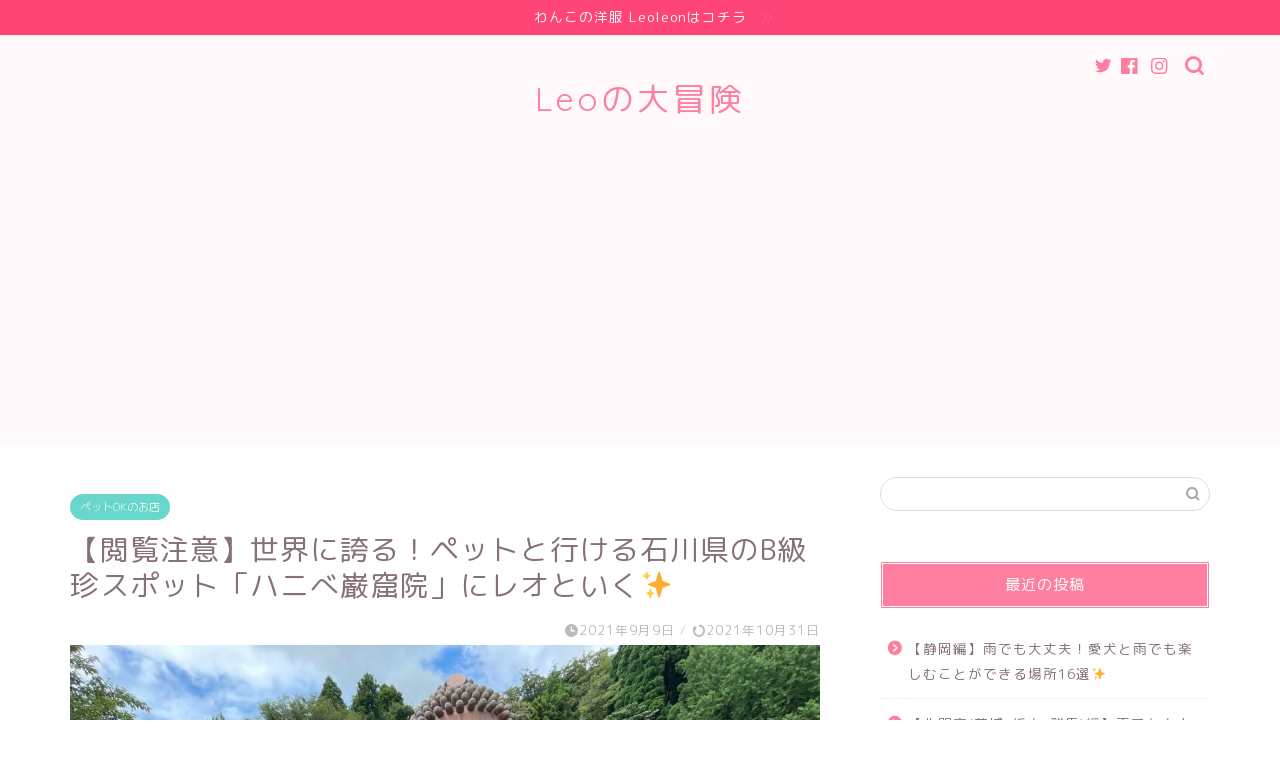

--- FILE ---
content_type: text/html; charset=UTF-8
request_url: http://tonarinoleo.com/2021/09/09/rarespothanibegankuthuin/
body_size: 28947
content:
<!DOCTYPE html>
<html lang="ja">
<head prefix="og: http://ogp.me/ns# fb: http://ogp.me/ns/fb# article: http://ogp.me/ns/article#">
<meta charset="utf-8">
<meta http-equiv="X-UA-Compatible" content="IE=edge">
<meta name="viewport" content="width=device-width, initial-scale=1">
<!-- ここからOGP -->
<meta property="og:type" content="blog">
<meta property="og:title" content="【閲覧注意】世界に誇る！ペットと行ける石川県のB級珍スポット「ハニべ巌窟院」にレオといく&#x2728;｜Leoの大冒険〜ワンちゃんと行ける場所紹介〜"> 
<meta property="og:url" content="http://tonarinoleo.com/2021/09/09/rarespothanibegankuthuin/"> 
<meta property="og:description" content="石川県小松市にある、B級珍スポットとしても有名な「ハニべ巌窟院」にレオと訪れたのでレポートしたいと思います"> 
<meta property="og:image" content="http://tonarinoleo.com/wp-content/uploads/2021/09/IMG_6217-e1631121508268.jpg">
<meta property="og:site_name" content="Leoの大冒険〜ワンちゃんと行ける場所紹介〜">
<meta property="fb:admins" content="">
<meta name="twitter:card" content="summary">
<!-- ここまでOGP --> 

<meta name="description" itemprop="description" content="石川県小松市にある、B級珍スポットとしても有名な「ハニべ巌窟院」にレオと訪れたのでレポートしたいと思います" >
<link rel="shortcut icon" href="http://tonarinoleo.com/wp-content/themes/jin/favicon.ico">

<title>【閲覧注意】世界に誇る！ペットと行ける石川県のB級珍スポット「ハニべ巌窟院」にレオといく&#x2728;｜Leoの大冒険〜ワンちゃんと行ける場所紹介〜</title>
<meta name='robots' content='max-image-preview:large' />
<link rel='dns-prefetch' href='//ajax.googleapis.com' />
<link rel='dns-prefetch' href='//cdnjs.cloudflare.com' />
<link rel='dns-prefetch' href='//use.fontawesome.com' />
<link rel="alternate" type="application/rss+xml" title="Leoの大冒険〜ワンちゃんと行ける場所紹介〜 &raquo; フィード" href="http://tonarinoleo.com/feed/" />
<link rel="alternate" type="application/rss+xml" title="Leoの大冒険〜ワンちゃんと行ける場所紹介〜 &raquo; コメントフィード" href="http://tonarinoleo.com/comments/feed/" />
<link rel="alternate" type="application/rss+xml" title="Leoの大冒険〜ワンちゃんと行ける場所紹介〜 &raquo; 【閲覧注意】世界に誇る！ペットと行ける石川県のB級珍スポット「ハニべ巌窟院」にレオといく&#x2728; のコメントのフィード" href="http://tonarinoleo.com/2021/09/09/rarespothanibegankuthuin/feed/" />
<script type="text/javascript">
/* <![CDATA[ */
window._wpemojiSettings = {"baseUrl":"https:\/\/s.w.org\/images\/core\/emoji\/14.0.0\/72x72\/","ext":".png","svgUrl":"https:\/\/s.w.org\/images\/core\/emoji\/14.0.0\/svg\/","svgExt":".svg","source":{"concatemoji":"http:\/\/tonarinoleo.com\/wp-includes\/js\/wp-emoji-release.min.js?ver=6.4.7"}};
/*! This file is auto-generated */
!function(i,n){var o,s,e;function c(e){try{var t={supportTests:e,timestamp:(new Date).valueOf()};sessionStorage.setItem(o,JSON.stringify(t))}catch(e){}}function p(e,t,n){e.clearRect(0,0,e.canvas.width,e.canvas.height),e.fillText(t,0,0);var t=new Uint32Array(e.getImageData(0,0,e.canvas.width,e.canvas.height).data),r=(e.clearRect(0,0,e.canvas.width,e.canvas.height),e.fillText(n,0,0),new Uint32Array(e.getImageData(0,0,e.canvas.width,e.canvas.height).data));return t.every(function(e,t){return e===r[t]})}function u(e,t,n){switch(t){case"flag":return n(e,"\ud83c\udff3\ufe0f\u200d\u26a7\ufe0f","\ud83c\udff3\ufe0f\u200b\u26a7\ufe0f")?!1:!n(e,"\ud83c\uddfa\ud83c\uddf3","\ud83c\uddfa\u200b\ud83c\uddf3")&&!n(e,"\ud83c\udff4\udb40\udc67\udb40\udc62\udb40\udc65\udb40\udc6e\udb40\udc67\udb40\udc7f","\ud83c\udff4\u200b\udb40\udc67\u200b\udb40\udc62\u200b\udb40\udc65\u200b\udb40\udc6e\u200b\udb40\udc67\u200b\udb40\udc7f");case"emoji":return!n(e,"\ud83e\udef1\ud83c\udffb\u200d\ud83e\udef2\ud83c\udfff","\ud83e\udef1\ud83c\udffb\u200b\ud83e\udef2\ud83c\udfff")}return!1}function f(e,t,n){var r="undefined"!=typeof WorkerGlobalScope&&self instanceof WorkerGlobalScope?new OffscreenCanvas(300,150):i.createElement("canvas"),a=r.getContext("2d",{willReadFrequently:!0}),o=(a.textBaseline="top",a.font="600 32px Arial",{});return e.forEach(function(e){o[e]=t(a,e,n)}),o}function t(e){var t=i.createElement("script");t.src=e,t.defer=!0,i.head.appendChild(t)}"undefined"!=typeof Promise&&(o="wpEmojiSettingsSupports",s=["flag","emoji"],n.supports={everything:!0,everythingExceptFlag:!0},e=new Promise(function(e){i.addEventListener("DOMContentLoaded",e,{once:!0})}),new Promise(function(t){var n=function(){try{var e=JSON.parse(sessionStorage.getItem(o));if("object"==typeof e&&"number"==typeof e.timestamp&&(new Date).valueOf()<e.timestamp+604800&&"object"==typeof e.supportTests)return e.supportTests}catch(e){}return null}();if(!n){if("undefined"!=typeof Worker&&"undefined"!=typeof OffscreenCanvas&&"undefined"!=typeof URL&&URL.createObjectURL&&"undefined"!=typeof Blob)try{var e="postMessage("+f.toString()+"("+[JSON.stringify(s),u.toString(),p.toString()].join(",")+"));",r=new Blob([e],{type:"text/javascript"}),a=new Worker(URL.createObjectURL(r),{name:"wpTestEmojiSupports"});return void(a.onmessage=function(e){c(n=e.data),a.terminate(),t(n)})}catch(e){}c(n=f(s,u,p))}t(n)}).then(function(e){for(var t in e)n.supports[t]=e[t],n.supports.everything=n.supports.everything&&n.supports[t],"flag"!==t&&(n.supports.everythingExceptFlag=n.supports.everythingExceptFlag&&n.supports[t]);n.supports.everythingExceptFlag=n.supports.everythingExceptFlag&&!n.supports.flag,n.DOMReady=!1,n.readyCallback=function(){n.DOMReady=!0}}).then(function(){return e}).then(function(){var e;n.supports.everything||(n.readyCallback(),(e=n.source||{}).concatemoji?t(e.concatemoji):e.wpemoji&&e.twemoji&&(t(e.twemoji),t(e.wpemoji)))}))}((window,document),window._wpemojiSettings);
/* ]]> */
</script>
<link rel='stylesheet' id='rtoc_style-css' href='http://tonarinoleo.com/wp-content/plugins/rich-table-of-content/css/rtoc_style.css?ver=6.4.7' type='text/css' media='all' />
<style id='wp-emoji-styles-inline-css' type='text/css'>

	img.wp-smiley, img.emoji {
		display: inline !important;
		border: none !important;
		box-shadow: none !important;
		height: 1em !important;
		width: 1em !important;
		margin: 0 0.07em !important;
		vertical-align: -0.1em !important;
		background: none !important;
		padding: 0 !important;
	}
</style>
<link rel='stylesheet' id='wp-block-library-css' href='http://tonarinoleo.com/wp-includes/css/dist/block-library/style.min.css?ver=6.4.7' type='text/css' media='all' />
<style id='classic-theme-styles-inline-css' type='text/css'>
/*! This file is auto-generated */
.wp-block-button__link{color:#fff;background-color:#32373c;border-radius:9999px;box-shadow:none;text-decoration:none;padding:calc(.667em + 2px) calc(1.333em + 2px);font-size:1.125em}.wp-block-file__button{background:#32373c;color:#fff;text-decoration:none}
</style>
<style id='global-styles-inline-css' type='text/css'>
body{--wp--preset--color--black: #000000;--wp--preset--color--cyan-bluish-gray: #abb8c3;--wp--preset--color--white: #ffffff;--wp--preset--color--pale-pink: #f78da7;--wp--preset--color--vivid-red: #cf2e2e;--wp--preset--color--luminous-vivid-orange: #ff6900;--wp--preset--color--luminous-vivid-amber: #fcb900;--wp--preset--color--light-green-cyan: #7bdcb5;--wp--preset--color--vivid-green-cyan: #00d084;--wp--preset--color--pale-cyan-blue: #8ed1fc;--wp--preset--color--vivid-cyan-blue: #0693e3;--wp--preset--color--vivid-purple: #9b51e0;--wp--preset--gradient--vivid-cyan-blue-to-vivid-purple: linear-gradient(135deg,rgba(6,147,227,1) 0%,rgb(155,81,224) 100%);--wp--preset--gradient--light-green-cyan-to-vivid-green-cyan: linear-gradient(135deg,rgb(122,220,180) 0%,rgb(0,208,130) 100%);--wp--preset--gradient--luminous-vivid-amber-to-luminous-vivid-orange: linear-gradient(135deg,rgba(252,185,0,1) 0%,rgba(255,105,0,1) 100%);--wp--preset--gradient--luminous-vivid-orange-to-vivid-red: linear-gradient(135deg,rgba(255,105,0,1) 0%,rgb(207,46,46) 100%);--wp--preset--gradient--very-light-gray-to-cyan-bluish-gray: linear-gradient(135deg,rgb(238,238,238) 0%,rgb(169,184,195) 100%);--wp--preset--gradient--cool-to-warm-spectrum: linear-gradient(135deg,rgb(74,234,220) 0%,rgb(151,120,209) 20%,rgb(207,42,186) 40%,rgb(238,44,130) 60%,rgb(251,105,98) 80%,rgb(254,248,76) 100%);--wp--preset--gradient--blush-light-purple: linear-gradient(135deg,rgb(255,206,236) 0%,rgb(152,150,240) 100%);--wp--preset--gradient--blush-bordeaux: linear-gradient(135deg,rgb(254,205,165) 0%,rgb(254,45,45) 50%,rgb(107,0,62) 100%);--wp--preset--gradient--luminous-dusk: linear-gradient(135deg,rgb(255,203,112) 0%,rgb(199,81,192) 50%,rgb(65,88,208) 100%);--wp--preset--gradient--pale-ocean: linear-gradient(135deg,rgb(255,245,203) 0%,rgb(182,227,212) 50%,rgb(51,167,181) 100%);--wp--preset--gradient--electric-grass: linear-gradient(135deg,rgb(202,248,128) 0%,rgb(113,206,126) 100%);--wp--preset--gradient--midnight: linear-gradient(135deg,rgb(2,3,129) 0%,rgb(40,116,252) 100%);--wp--preset--font-size--small: 13px;--wp--preset--font-size--medium: 20px;--wp--preset--font-size--large: 36px;--wp--preset--font-size--x-large: 42px;--wp--preset--spacing--20: 0.44rem;--wp--preset--spacing--30: 0.67rem;--wp--preset--spacing--40: 1rem;--wp--preset--spacing--50: 1.5rem;--wp--preset--spacing--60: 2.25rem;--wp--preset--spacing--70: 3.38rem;--wp--preset--spacing--80: 5.06rem;--wp--preset--shadow--natural: 6px 6px 9px rgba(0, 0, 0, 0.2);--wp--preset--shadow--deep: 12px 12px 50px rgba(0, 0, 0, 0.4);--wp--preset--shadow--sharp: 6px 6px 0px rgba(0, 0, 0, 0.2);--wp--preset--shadow--outlined: 6px 6px 0px -3px rgba(255, 255, 255, 1), 6px 6px rgba(0, 0, 0, 1);--wp--preset--shadow--crisp: 6px 6px 0px rgba(0, 0, 0, 1);}:where(.is-layout-flex){gap: 0.5em;}:where(.is-layout-grid){gap: 0.5em;}body .is-layout-flow > .alignleft{float: left;margin-inline-start: 0;margin-inline-end: 2em;}body .is-layout-flow > .alignright{float: right;margin-inline-start: 2em;margin-inline-end: 0;}body .is-layout-flow > .aligncenter{margin-left: auto !important;margin-right: auto !important;}body .is-layout-constrained > .alignleft{float: left;margin-inline-start: 0;margin-inline-end: 2em;}body .is-layout-constrained > .alignright{float: right;margin-inline-start: 2em;margin-inline-end: 0;}body .is-layout-constrained > .aligncenter{margin-left: auto !important;margin-right: auto !important;}body .is-layout-constrained > :where(:not(.alignleft):not(.alignright):not(.alignfull)){max-width: var(--wp--style--global--content-size);margin-left: auto !important;margin-right: auto !important;}body .is-layout-constrained > .alignwide{max-width: var(--wp--style--global--wide-size);}body .is-layout-flex{display: flex;}body .is-layout-flex{flex-wrap: wrap;align-items: center;}body .is-layout-flex > *{margin: 0;}body .is-layout-grid{display: grid;}body .is-layout-grid > *{margin: 0;}:where(.wp-block-columns.is-layout-flex){gap: 2em;}:where(.wp-block-columns.is-layout-grid){gap: 2em;}:where(.wp-block-post-template.is-layout-flex){gap: 1.25em;}:where(.wp-block-post-template.is-layout-grid){gap: 1.25em;}.has-black-color{color: var(--wp--preset--color--black) !important;}.has-cyan-bluish-gray-color{color: var(--wp--preset--color--cyan-bluish-gray) !important;}.has-white-color{color: var(--wp--preset--color--white) !important;}.has-pale-pink-color{color: var(--wp--preset--color--pale-pink) !important;}.has-vivid-red-color{color: var(--wp--preset--color--vivid-red) !important;}.has-luminous-vivid-orange-color{color: var(--wp--preset--color--luminous-vivid-orange) !important;}.has-luminous-vivid-amber-color{color: var(--wp--preset--color--luminous-vivid-amber) !important;}.has-light-green-cyan-color{color: var(--wp--preset--color--light-green-cyan) !important;}.has-vivid-green-cyan-color{color: var(--wp--preset--color--vivid-green-cyan) !important;}.has-pale-cyan-blue-color{color: var(--wp--preset--color--pale-cyan-blue) !important;}.has-vivid-cyan-blue-color{color: var(--wp--preset--color--vivid-cyan-blue) !important;}.has-vivid-purple-color{color: var(--wp--preset--color--vivid-purple) !important;}.has-black-background-color{background-color: var(--wp--preset--color--black) !important;}.has-cyan-bluish-gray-background-color{background-color: var(--wp--preset--color--cyan-bluish-gray) !important;}.has-white-background-color{background-color: var(--wp--preset--color--white) !important;}.has-pale-pink-background-color{background-color: var(--wp--preset--color--pale-pink) !important;}.has-vivid-red-background-color{background-color: var(--wp--preset--color--vivid-red) !important;}.has-luminous-vivid-orange-background-color{background-color: var(--wp--preset--color--luminous-vivid-orange) !important;}.has-luminous-vivid-amber-background-color{background-color: var(--wp--preset--color--luminous-vivid-amber) !important;}.has-light-green-cyan-background-color{background-color: var(--wp--preset--color--light-green-cyan) !important;}.has-vivid-green-cyan-background-color{background-color: var(--wp--preset--color--vivid-green-cyan) !important;}.has-pale-cyan-blue-background-color{background-color: var(--wp--preset--color--pale-cyan-blue) !important;}.has-vivid-cyan-blue-background-color{background-color: var(--wp--preset--color--vivid-cyan-blue) !important;}.has-vivid-purple-background-color{background-color: var(--wp--preset--color--vivid-purple) !important;}.has-black-border-color{border-color: var(--wp--preset--color--black) !important;}.has-cyan-bluish-gray-border-color{border-color: var(--wp--preset--color--cyan-bluish-gray) !important;}.has-white-border-color{border-color: var(--wp--preset--color--white) !important;}.has-pale-pink-border-color{border-color: var(--wp--preset--color--pale-pink) !important;}.has-vivid-red-border-color{border-color: var(--wp--preset--color--vivid-red) !important;}.has-luminous-vivid-orange-border-color{border-color: var(--wp--preset--color--luminous-vivid-orange) !important;}.has-luminous-vivid-amber-border-color{border-color: var(--wp--preset--color--luminous-vivid-amber) !important;}.has-light-green-cyan-border-color{border-color: var(--wp--preset--color--light-green-cyan) !important;}.has-vivid-green-cyan-border-color{border-color: var(--wp--preset--color--vivid-green-cyan) !important;}.has-pale-cyan-blue-border-color{border-color: var(--wp--preset--color--pale-cyan-blue) !important;}.has-vivid-cyan-blue-border-color{border-color: var(--wp--preset--color--vivid-cyan-blue) !important;}.has-vivid-purple-border-color{border-color: var(--wp--preset--color--vivid-purple) !important;}.has-vivid-cyan-blue-to-vivid-purple-gradient-background{background: var(--wp--preset--gradient--vivid-cyan-blue-to-vivid-purple) !important;}.has-light-green-cyan-to-vivid-green-cyan-gradient-background{background: var(--wp--preset--gradient--light-green-cyan-to-vivid-green-cyan) !important;}.has-luminous-vivid-amber-to-luminous-vivid-orange-gradient-background{background: var(--wp--preset--gradient--luminous-vivid-amber-to-luminous-vivid-orange) !important;}.has-luminous-vivid-orange-to-vivid-red-gradient-background{background: var(--wp--preset--gradient--luminous-vivid-orange-to-vivid-red) !important;}.has-very-light-gray-to-cyan-bluish-gray-gradient-background{background: var(--wp--preset--gradient--very-light-gray-to-cyan-bluish-gray) !important;}.has-cool-to-warm-spectrum-gradient-background{background: var(--wp--preset--gradient--cool-to-warm-spectrum) !important;}.has-blush-light-purple-gradient-background{background: var(--wp--preset--gradient--blush-light-purple) !important;}.has-blush-bordeaux-gradient-background{background: var(--wp--preset--gradient--blush-bordeaux) !important;}.has-luminous-dusk-gradient-background{background: var(--wp--preset--gradient--luminous-dusk) !important;}.has-pale-ocean-gradient-background{background: var(--wp--preset--gradient--pale-ocean) !important;}.has-electric-grass-gradient-background{background: var(--wp--preset--gradient--electric-grass) !important;}.has-midnight-gradient-background{background: var(--wp--preset--gradient--midnight) !important;}.has-small-font-size{font-size: var(--wp--preset--font-size--small) !important;}.has-medium-font-size{font-size: var(--wp--preset--font-size--medium) !important;}.has-large-font-size{font-size: var(--wp--preset--font-size--large) !important;}.has-x-large-font-size{font-size: var(--wp--preset--font-size--x-large) !important;}
.wp-block-navigation a:where(:not(.wp-element-button)){color: inherit;}
:where(.wp-block-post-template.is-layout-flex){gap: 1.25em;}:where(.wp-block-post-template.is-layout-grid){gap: 1.25em;}
:where(.wp-block-columns.is-layout-flex){gap: 2em;}:where(.wp-block-columns.is-layout-grid){gap: 2em;}
.wp-block-pullquote{font-size: 1.5em;line-height: 1.6;}
</style>
<link rel='stylesheet' id='pz-linkcard-css' href='//tonarinoleo.com/wp-content/uploads/pz-linkcard/style.css?ver=2.4.4.3.1' type='text/css' media='all' />
<link rel='stylesheet' id='theme-style-css' href='http://tonarinoleo.com/wp-content/themes/jin/style.css?ver=6.4.7' type='text/css' media='all' />
<link rel='stylesheet' id='fontawesome-style-css' href='https://use.fontawesome.com/releases/v5.6.3/css/all.css?ver=6.4.7' type='text/css' media='all' />
<link rel='stylesheet' id='swiper-style-css' href='https://cdnjs.cloudflare.com/ajax/libs/Swiper/4.0.7/css/swiper.min.css?ver=6.4.7' type='text/css' media='all' />
<script type="text/javascript" src="https://ajax.googleapis.com/ajax/libs/jquery/1.12.4/jquery.min.js?ver=6.4.7" id="jquery-js"></script>
<script type="text/javascript" src="http://tonarinoleo.com/wp-content/plugins/yyi-rinker/js/event-tracking.js?v=1.1.2" id="yyi_rinker_event_tracking_script-js"></script>
<link rel="https://api.w.org/" href="http://tonarinoleo.com/wp-json/" /><link rel="alternate" type="application/json" href="http://tonarinoleo.com/wp-json/wp/v2/posts/2342" /><link rel="canonical" href="http://tonarinoleo.com/2021/09/09/rarespothanibegankuthuin/" />
<link rel='shortlink' href='http://tonarinoleo.com/?p=2342' />
<link rel="alternate" type="application/json+oembed" href="http://tonarinoleo.com/wp-json/oembed/1.0/embed?url=http%3A%2F%2Ftonarinoleo.com%2F2021%2F09%2F09%2Frarespothanibegankuthuin%2F" />
<link rel="alternate" type="text/xml+oembed" href="http://tonarinoleo.com/wp-json/oembed/1.0/embed?url=http%3A%2F%2Ftonarinoleo.com%2F2021%2F09%2F09%2Frarespothanibegankuthuin%2F&#038;format=xml" />
<script type="text/javascript" language="javascript">
    var vc_pid = "887520229";
</script><script type="text/javascript" src="//aml.valuecommerce.com/vcdal.js" async></script><style>
.yyi-rinker-img-s .yyi-rinker-image {
	width: 56px;
	min-width: 56px;
	margin:auto;
}
.yyi-rinker-img-m .yyi-rinker-image {
	width: 175px;
	min-width: 175px;
	margin:auto;
}
.yyi-rinker-img-l .yyi-rinker-image {
	width: 200px;
	min-width: 200px;
	margin:auto;
}
.yyi-rinker-img-s .yyi-rinker-image img.yyi-rinker-main-img {
	width: auto;
	max-height: 56px;
}
.yyi-rinker-img-m .yyi-rinker-image img.yyi-rinker-main-img {
	width: auto;
	max-height: 170px;
}
.yyi-rinker-img-l .yyi-rinker-image img.yyi-rinker-main-img {
	width: auto;
	max-height: 200px;
}

div.yyi-rinker-contents div.yyi-rinker-box ul.yyi-rinker-links li {
    list-style: none;
}
div.yyi-rinker-contents ul.yyi-rinker-links {
	border: none;
}
div.yyi-rinker-contents ul.yyi-rinker-links li a {
	text-decoration: none;
}
div.yyi-rinker-contents {
    margin: 2em 0;
}
div.yyi-rinker-contents div.yyi-rinker-box {
    display: flex;
    padding: 26px 26px 0;
    border: 3px solid #f5f5f5;
    box-sizing: border-box;
}
@media (min-width: 768px) {
    div.yyi-rinker-contents div.yyi-rinker-box {
        padding: 26px 26px 0;
    }
}
@media (max-width: 767px) {
    div.yyi-rinker-contents div.yyi-rinker-box {
        flex-direction: column;
        padding: 26px 14px 0;
    }
}
div.yyi-rinker-box div.yyi-rinker-image {
    display: flex;
    flex: none;
    justify-content: center;
}
div.yyi-rinker-box div.yyi-rinker-image a {
    display: inline-block;
    height: fit-content;
    margin-bottom: 26px;
}
div.yyi-rinker-image img.yyi-rinker-main-img {
    display: block;
    max-width: 100%;
    height: auto;
}
div.yyi-rinker-img-s img.yyi-rinker-main-img {
    width: 56px;
}
div.yyi-rinker-img-m img.yyi-rinker-main-img {
    width: 120px;
}
div.yyi-rinker-img-l img.yyi-rinker-main-img {
    width: 200px;
}
div.yyi-rinker-box div.yyi-rinker-info {
    display: flex;
    width: 100%;
    flex-direction: column;
}
@media (min-width: 768px) {
    div.yyi-rinker-box div.yyi-rinker-info {
        padding-left: 26px;
    }
}
@media (max-width: 767px) {
    div.yyi-rinker-box div.yyi-rinker-info {
        text-align: center;
    }
}
div.yyi-rinker-info div.yyi-rinker-title a {
    color: #333;
    font-weight: 600;
    font-size: 18px;
    text-decoration: none;
}
div.yyi-rinker-info div.yyi-rinker-detail {
    display: flex;
    flex-direction: column;
    padding: 8px 0 12px;
}
div.yyi-rinker-detail div:not(:last-child) {
    padding-bottom: 8px;
}
div.yyi-rinker-detail div.credit-box {
    font-size: 12px;
}
div.yyi-rinker-detail div.credit-box a {
    text-decoration: underline;
}
div.yyi-rinker-detail div.brand,
div.yyi-rinker-detail div.price-box {
    font-size: 14px;
}
@media (max-width: 767px) {
    div.price-box span.price {
        display: block;
    }
}
div.yyi-rinker-info div.free-text {
    order: 2;
    padding-top: 8px;
    font-size: 16px;
}
div.yyi-rinker-info ul.yyi-rinker-links {
    display: flex;
    flex-wrap: wrap;
    margin: 0 0 14px;
    padding: 0;
    list-style-type: none;
}
div.yyi-rinker-info ul.yyi-rinker-links li {
    display: inherit;
    flex-direction: column;
    align-self: flex-end;
    text-align: center;
}
@media (min-width: 768px) {
    div.yyi-rinker-info ul.yyi-rinker-links li:not(:last-child){
        margin-right: 8px;
    }
    div.yyi-rinker-info ul.yyi-rinker-links li {
        margin-bottom: 12px;
    }
}
@media (max-width: 767px) {
    div.yyi-rinker-info ul.yyi-rinker-links li {
        width: 100%;
        margin-bottom: 10px;
    }
}
ul.yyi-rinker-links li.amazonkindlelink a {
    background-color: #37475a;
}
ul.yyi-rinker-links li.amazonlink a {
    background-color: #f9bf51;
}
ul.yyi-rinker-links li.rakutenlink a {
    background-color: #d53a3a;
}
ul.yyi-rinker-links li.yahoolink a {
    background-color: #76c2f3;
}
ul.yyi-rinker-links li.freelink1 a {
    background-color: #5db49f;
}
ul.yyi-rinker-links li.freelink2 a {
    background-color: #7e77c1;
}
ul.yyi-rinker-links li.freelink3 a {
    background-color: #3974be;
}
ul.yyi-rinker-links li.freelink4 a {
    background-color: #333;
}
ul.yyi-rinker-links a.yyi-rinker-link {
    display: flex;
    position: relative;
    width: 100%;
    min-height: 38px;
    overflow-x: hidden;
    flex-wrap: wrap-reverse;
    justify-content: center;
    align-items: center;
    border-radius: 2px;
    box-shadow: 0 1px 6px 0 rgba(0,0,0,0.12);
    color: #fff;
    font-weight: 600;
    font-size: 14px;
    white-space: nowrap;
    transition: 0.3s ease-out;
    box-sizing: border-box;
}
ul.yyi-rinker-links a.yyi-rinker-link:after {
    position: absolute;
    right: 12px;
    width: 6px;
    height: 6px;
    border-top: 2px solid;
    border-right: 2px solid;
    content: "";
    transform: rotate(45deg);
    box-sizing: border-box;
}
ul.yyi-rinker-links a.yyi-rinker-link:hover {
    box-shadow: 0 4px 6px 2px rgba(0,0,0,0.12);
    transform: translateY(-2px);
}
@media (min-width: 768px) {
    ul.yyi-rinker-links a.yyi-rinker-link {
        padding: 6px 24px;
    }
}
@media (max-width: 767px) {
    ul.yyi-rinker-links a.yyi-rinker-link {
        padding: 10px 24px;
    }
}</style><style>
.yyi-rinker-images {
    display: flex;
    justify-content: center;
    align-items: center;
    position: relative;

}
div.yyi-rinker-image img.yyi-rinker-main-img.hidden {
    display: none;
}

.yyi-rinker-images-arrow {
    cursor: pointer;
    position: absolute;
    top: 50%;
    display: block;
    margin-top: -11px;
    opacity: 0.6;
    width: 22px;
}

.yyi-rinker-images-arrow-left{
    left: -10px;
}
.yyi-rinker-images-arrow-right{
    right: -10px;
}

.yyi-rinker-images-arrow-left.hidden {
    display: none;
}

.yyi-rinker-images-arrow-right.hidden {
    display: none;
}
div.yyi-rinker-contents.yyi-rinker-design-tate  div.yyi-rinker-box{
    flex-direction: column;
}

div.yyi-rinker-contents.yyi-rinker-design-slim div.yyi-rinker-box .yyi-rinker-links {
    flex-direction: column;
}

div.yyi-rinker-contents.yyi-rinker-design-slim div.yyi-rinker-info {
    width: 100%;
}

div.yyi-rinker-contents.yyi-rinker-design-slim .yyi-rinker-title {
    text-align: center;
}

div.yyi-rinker-contents.yyi-rinker-design-slim .yyi-rinker-links {
    text-align: center;
}
div.yyi-rinker-contents.yyi-rinker-design-slim .yyi-rinker-image {
    margin: auto;
}

div.yyi-rinker-contents.yyi-rinker-design-slim div.yyi-rinker-info ul.yyi-rinker-links li {
	align-self: stretch;
}
div.yyi-rinker-contents.yyi-rinker-design-slim div.yyi-rinker-box div.yyi-rinker-info {
	padding: 0;
}
div.yyi-rinker-contents.yyi-rinker-design-slim div.yyi-rinker-box {
	flex-direction: column;
	padding: 14px 5px 0;
}

.yyi-rinker-design-slim div.yyi-rinker-box div.yyi-rinker-info {
	text-align: center;
}

.yyi-rinker-design-slim div.price-box span.price {
	display: block;
}

div.yyi-rinker-contents.yyi-rinker-design-slim div.yyi-rinker-info div.yyi-rinker-title a{
	font-size:16px;
}

div.yyi-rinker-contents.yyi-rinker-design-slim ul.yyi-rinker-links li.amazonkindlelink:before,  div.yyi-rinker-contents.yyi-rinker-design-slim ul.yyi-rinker-links li.amazonlink:before,  div.yyi-rinker-contents.yyi-rinker-design-slim ul.yyi-rinker-links li.rakutenlink:before,  div.yyi-rinker-contents.yyi-rinker-design-slim ul.yyi-rinker-links li.yahoolink:before {
	font-size:12px;
}

div.yyi-rinker-contents.yyi-rinker-design-slim ul.yyi-rinker-links li a {
	font-size: 13px;
}
.entry-content ul.yyi-rinker-links li {
	padding: 0;
}

.yyi-rinker-design-slim div.yyi-rinker-info ul.yyi-rinker-links li {
	width: 100%;
	margin-bottom: 10px;
}
 .yyi-rinker-design-slim ul.yyi-rinker-links a.yyi-rinker-link {
	padding: 10px 24px;
}
</style>	<style type="text/css">
		#wrapper{
							background-color: #ffffff;
				background-image: url();
					}
		.related-entry-headline-text span:before,
		#comment-title span:before,
		#reply-title span:before{
			background-color: #ff7fa1;
			border-color: #ff7fa1!important;
		}
		
		#breadcrumb:after,
		#page-top a{	
			background-color: #f77ba0;
		}
				#footer-widget-area{
			background-color: #f77ba0;
			border: none!important;
		}
		.footer-inner a
		#copyright,
		#copyright-center{
			border-color: taransparent!important;
			color: #877179!important;
		}
				.page-top-footer a{
			color: #f77ba0!important;
		}
				#breadcrumb ul li,
		#breadcrumb ul li a{
			color: #f77ba0!important;
		}
		
		body,
		a,
		a:link,
		a:visited,
		.my-profile,
		.widgettitle,
		.tabBtn-mag label{
			color: #877179;
		}
		a:hover{
			color: #53bcb5;
		}
						.widget_nav_menu ul > li > a:before,
		.widget_categories ul > li > a:before,
		.widget_pages ul > li > a:before,
		.widget_recent_entries ul > li > a:before,
		.widget_archive ul > li > a:before,
		.widget_archive form:after,
		.widget_categories form:after,
		.widget_nav_menu ul > li > ul.sub-menu > li > a:before,
		.widget_categories ul > li > .children > li > a:before,
		.widget_pages ul > li > .children > li > a:before,
		.widget_nav_menu ul > li > ul.sub-menu > li > ul.sub-menu li > a:before,
		.widget_categories ul > li > .children > li > .children li > a:before,
		.widget_pages ul > li > .children > li > .children li > a:before{
			color: #ff7fa1;
		}
		.widget_nav_menu ul .sub-menu .sub-menu li a:before{
			background-color: #877179!important;
		}
		footer .footer-widget,
		footer .footer-widget a,
		footer .footer-widget ul li,
		.footer-widget.widget_nav_menu ul > li > a:before,
		.footer-widget.widget_categories ul > li > a:before,
		.footer-widget.widget_recent_entries ul > li > a:before,
		.footer-widget.widget_pages ul > li > a:before,
		.footer-widget.widget_archive ul > li > a:before,
		footer .widget_tag_cloud .tagcloud a:before{
			color: #fff!important;
			border-color: #fff!important;
		}
		footer .footer-widget .widgettitle{
			color: #fff!important;
			border-color: #68d6cb!important;
		}
		footer .widget_nav_menu ul .children .children li a:before,
		footer .widget_categories ul .children .children li a:before,
		footer .widget_nav_menu ul .sub-menu .sub-menu li a:before{
			background-color: #fff!important;
		}
		#drawernav a:hover,
		.post-list-title,
		#prev-next p,
		#toc_container .toc_list li a{
			color: #877179!important;
		}
		
		#header-box{
			background-color: #fff9fb;
		}
												@media (min-width: 768px) {
			.top-image-meta{
				margin-top: calc(0px - 30px);
			}
		}
		@media (min-width: 1200px) {
			.top-image-meta{
				margin-top: calc(0px);
			}
		}
				.pickup-contents:before{
			background-color: #fff9fb!important;
		}
		
		.main-image-text{
			color: #555;
		}
		.main-image-text-sub{
			color: #555;
		}
		
				@media (min-width: 481px) {
			#site-info{
				padding-top: 40px!important;
				padding-bottom: 40px!important;
			}
		}
		
		#site-info span a{
			color: #ff7fa1!important;
		}
		
				#headmenu .headsns .line a svg{
			fill: #ff7fa1!important;
		}
		#headmenu .headsns a,
		#headmenu{
			color: #ff7fa1!important;
			border-color:#ff7fa1!important;
		}
						.profile-follow .line-sns a svg{
			fill: #ff7fa1!important;
		}
		.profile-follow .line-sns a:hover svg{
			fill: #68d6cb!important;
		}
		.profile-follow a{
			color: #ff7fa1!important;
			border-color:#ff7fa1!important;
		}
		.profile-follow a:hover,
		#headmenu .headsns a:hover{
			color:#68d6cb!important;
			border-color:#68d6cb!important;
		}
				.search-box:hover{
			color:#68d6cb!important;
			border-color:#68d6cb!important;
		}
				#header #headmenu .headsns .line a:hover svg{
			fill:#68d6cb!important;
		}
		.cps-icon-bar,
		#navtoggle:checked + .sp-menu-open .cps-icon-bar{
			background-color: #ff7fa1;
		}
		#nav-container{
			background-color: #ff7fa1;
		}
		.menu-box .menu-item svg{
			fill:#ffffff;
		}
		#drawernav ul.menu-box > li > a,
		#drawernav2 ul.menu-box > li > a,
		#drawernav3 ul.menu-box > li > a,
		#drawernav4 ul.menu-box > li > a,
		#drawernav5 ul.menu-box > li > a,
		#drawernav ul.menu-box > li.menu-item-has-children:after,
		#drawernav2 ul.menu-box > li.menu-item-has-children:after,
		#drawernav3 ul.menu-box > li.menu-item-has-children:after,
		#drawernav4 ul.menu-box > li.menu-item-has-children:after,
		#drawernav5 ul.menu-box > li.menu-item-has-children:after{
			color: #ffffff!important;
		}
		#drawernav ul.menu-box li a,
		#drawernav2 ul.menu-box li a,
		#drawernav3 ul.menu-box li a,
		#drawernav4 ul.menu-box li a,
		#drawernav5 ul.menu-box li a{
			font-size: 14px!important;
		}
		#drawernav3 ul.menu-box > li{
			color: #877179!important;
		}
		#drawernav4 .menu-box > .menu-item > a:after,
		#drawernav3 .menu-box > .menu-item > a:after,
		#drawernav .menu-box > .menu-item > a:after{
			background-color: #ffffff!important;
		}
		#drawernav2 .menu-box > .menu-item:hover,
		#drawernav5 .menu-box > .menu-item:hover{
			border-top-color: #ff7fa1!important;
		}
				.cps-info-bar a{
			background-color: #ff4476!important;
		}
				@media (min-width: 768px) {
			.post-list-mag .post-list-item:not(:nth-child(2n)){
				margin-right: 2.6%;
			}
		}
				@media (min-width: 768px) {
			#tab-1:checked ~ .tabBtn-mag li [for="tab-1"]:after,
			#tab-2:checked ~ .tabBtn-mag li [for="tab-2"]:after,
			#tab-3:checked ~ .tabBtn-mag li [for="tab-3"]:after,
			#tab-4:checked ~ .tabBtn-mag li [for="tab-4"]:after{
				border-top-color: #ff7fa1!important;
			}
			.tabBtn-mag label{
				border-bottom-color: #ff7fa1!important;
			}
		}
		#tab-1:checked ~ .tabBtn-mag li [for="tab-1"],
		#tab-2:checked ~ .tabBtn-mag li [for="tab-2"],
		#tab-3:checked ~ .tabBtn-mag li [for="tab-3"],
		#tab-4:checked ~ .tabBtn-mag li [for="tab-4"],
		#prev-next a.next:after,
		#prev-next a.prev:after,
		.more-cat-button a:hover span:before{
			background-color: #ff7fa1!important;
		}
		

		.swiper-slide .post-list-cat,
		.post-list-mag .post-list-cat,
		.post-list-mag3col .post-list-cat,
		.post-list-mag-sp1col .post-list-cat,
		.swiper-pagination-bullet-active,
		.pickup-cat,
		.post-list .post-list-cat,
		#breadcrumb .bcHome a:hover span:before,
		.popular-item:nth-child(1) .pop-num,
		.popular-item:nth-child(2) .pop-num,
		.popular-item:nth-child(3) .pop-num{
			background-color: #68d6cb!important;
		}
		.sidebar-btn a,
		.profile-sns-menu{
			background-color: #68d6cb!important;
		}
		.sp-sns-menu a,
		.pickup-contents-box a:hover .pickup-title{
			border-color: #ff7fa1!important;
			color: #ff7fa1!important;
		}
				.pickup-image:after{
			display: none;
		}
				.pro-line svg{
			fill: #ff7fa1!important;
		}
		.cps-post-cat a,
		.meta-cat,
		.popular-cat{
			background-color: #68d6cb!important;
			border-color: #68d6cb!important;
		}
		.tagicon,
		.tag-box a,
		#toc_container .toc_list > li,
		#toc_container .toc_title{
			color: #ff7fa1!important;
		}
		.widget_tag_cloud a::before{
			color: #877179!important;
		}
		.tag-box a,
		#toc_container:before{
			border-color: #ff7fa1!important;
		}
		.cps-post-cat a:hover{
			color: #53bcb5!important;
		}
		.pagination li:not([class*="current"]) a:hover,
		.widget_tag_cloud a:hover{
			background-color: #ff7fa1!important;
		}
		.pagination li:not([class*="current"]) a:hover{
			opacity: 0.5!important;
		}
		.pagination li.current a{
			background-color: #ff7fa1!important;
			border-color: #ff7fa1!important;
		}
		.nextpage a:hover span {
			color: #ff7fa1!important;
			border-color: #ff7fa1!important;
		}
		.cta-content:before{
			background-color: #ffffff!important;
		}
		.cta-text,
		.info-title{
			color: #877179!important;
		}
		#footer-widget-area.footer_style1 .widgettitle{
			border-color: #68d6cb!important;
		}
		.sidebar_style1 .widgettitle,
		.sidebar_style5 .widgettitle{
			border-color: #ff7fa1!important;
		}
		.sidebar_style2 .widgettitle,
		.sidebar_style4 .widgettitle,
		.sidebar_style6 .widgettitle,
		#home-bottom-widget .widgettitle,
		#home-top-widget .widgettitle,
		#post-bottom-widget .widgettitle,
		#post-top-widget .widgettitle{
			background-color: #ff7fa1!important;
		}
		#home-bottom-widget .widget_search .search-box input[type="submit"],
		#home-top-widget .widget_search .search-box input[type="submit"],
		#post-bottom-widget .widget_search .search-box input[type="submit"],
		#post-top-widget .widget_search .search-box input[type="submit"]{
			background-color: #68d6cb!important;
		}
		
		.tn-logo-size{
			font-size: 240%!important;
		}
		@media (min-width: 481px) {
		.tn-logo-size img{
			width: calc(240%*0.5)!important;
		}
		}
		@media (min-width: 768px) {
		.tn-logo-size img{
			width: calc(240%*2.2)!important;
		}
		}
		@media (min-width: 1200px) {
		.tn-logo-size img{
			width: 240%!important;
		}
		}
		.sp-logo-size{
			font-size: 250%!important;
		}
		.sp-logo-size img{
			width: 250%!important;
		}
				.cps-post-main ul > li:before,
		.cps-post-main ol > li:before{
			background-color: #68d6cb!important;
		}
		.profile-card .profile-title{
			background-color: #ff7fa1!important;
		}
		.profile-card{
			border-color: #ff7fa1!important;
		}
		.cps-post-main a{
			color:#53bcb5;
		}
		.cps-post-main .marker{
			background: -webkit-linear-gradient( transparent 80%, #c9efef 0% ) ;
			background: linear-gradient( transparent 80%, #c9efef 0% ) ;
		}
		.cps-post-main .marker2{
			background: -webkit-linear-gradient( transparent 60%, #a9eaf2 0% ) ;
			background: linear-gradient( transparent 60%, #a9eaf2 0% ) ;
		}
		.cps-post-main .jic-sc{
			color:#e9546b;
		}
		
		
		.simple-box1{
			border-color:#68d6cb!important;
		}
		.simple-box2{
			border-color:#f2bf7d!important;
		}
		.simple-box3{
			border-color:#68d6cb!important;
		}
		.simple-box4{
			border-color:#7badd8!important;
		}
		.simple-box4:before{
			background-color: #7badd8;
		}
		.simple-box5{
			border-color:#e896c7!important;
		}
		.simple-box5:before{
			background-color: #e896c7;
		}
		.simple-box6{
			background-color:#fffdef!important;
		}
		.simple-box7{
			border-color:#def1f9!important;
		}
		.simple-box7:before{
			background-color:#def1f9!important;
		}
		.simple-box8{
			border-color:#96ddc1!important;
		}
		.simple-box8:before{
			background-color:#96ddc1!important;
		}
		.simple-box9:before{
			background-color:#e1c0e8!important;
		}
				.simple-box9:after{
			border-color:#e1c0e8 #e1c0e8 #ffffff #ffffff!important;
		}
				
		.kaisetsu-box1:before,
		.kaisetsu-box1-title{
			background-color:#ffb49e!important;
		}
		.kaisetsu-box2{
			border-color:#68d6cb!important;
		}
		.kaisetsu-box2-title{
			background-color:#68d6cb!important;
		}
		.kaisetsu-box4{
			border-color:#ea91a9!important;
		}
		.kaisetsu-box4-title{
			background-color:#ea91a9!important;
		}
		.kaisetsu-box5:before{
			background-color:#57b3ba!important;
		}
		.kaisetsu-box5-title{
			background-color:#57b3ba!important;
		}
		
		.concept-box1{
			border-color:#85db8f!important;
		}
		.concept-box1:after{
			background-color:#85db8f!important;
		}
		.concept-box1:before{
			content:"ポイント"!important;
			color:#85db8f!important;
		}
		.concept-box2{
			border-color:#f7cf6a!important;
		}
		.concept-box2:after{
			background-color:#f7cf6a!important;
		}
		.concept-box2:before{
			content:"注意点"!important;
			color:#f7cf6a!important;
		}
		.concept-box3{
			border-color:#86cee8!important;
		}
		.concept-box3:after{
			background-color:#86cee8!important;
		}
		.concept-box3:before{
			content:"良い例"!important;
			color:#86cee8!important;
		}
		.concept-box4{
			border-color:#ed8989!important;
		}
		.concept-box4:after{
			background-color:#ed8989!important;
		}
		.concept-box4:before{
			content:"悪い例"!important;
			color:#ed8989!important;
		}
		.concept-box5{
			border-color:#9e9e9e!important;
		}
		.concept-box5:after{
			background-color:#9e9e9e!important;
		}
		.concept-box5:before{
			content:"参考"!important;
			color:#9e9e9e!important;
		}
		.concept-box6{
			border-color:#8eaced!important;
		}
		.concept-box6:after{
			background-color:#8eaced!important;
		}
		.concept-box6:before{
			content:"メモ"!important;
			color:#8eaced!important;
		}
		
		.innerlink-box1,
		.blog-card{
			border-color:#68d6cb!important;
		}
		.innerlink-box1-title{
			background-color:#68d6cb!important;
			border-color:#68d6cb!important;
		}
		.innerlink-box1:before,
		.blog-card-hl-box{
			background-color:#68d6cb!important;
		}
				.concept-box1:before,
		.concept-box2:before,
		.concept-box3:before,
		.concept-box4:before,
		.concept-box5:before,
		.concept-box6:before{
			background-color: #ffffff;
			background-image: url();
		}
		.concept-box1:after,
		.concept-box2:after,
		.concept-box3:after,
		.concept-box4:after,
		.concept-box5:after,
		.concept-box6:after{
			border-color: #ffffff;
			border-image: url() 27 23 / 50px 30px / 1rem round space0 / 5px 5px;
		}
				
		.jin-ac-box01-title::after{
			color: #ff7fa1;
		}
		
		.color-button01 a,
		.color-button01 a:hover,
		.color-button01:before{
			background-color: #ff7fa1!important;
		}
		.top-image-btn-color a,
		.top-image-btn-color a:hover,
		.top-image-btn-color:before{
			background-color: #ffcd44!important;
		}
		.color-button02 a,
		.color-button02 a:hover,
		.color-button02:before{
			background-color: #68d6cb!important;
		}
		
		.color-button01-big a,
		.color-button01-big a:hover,
		.color-button01-big:before{
			background-color: #68d6cb!important;
		}
		.color-button01-big a,
		.color-button01-big:before{
			border-radius: 5px!important;
		}
		.color-button01-big a{
			padding-top: 20px!important;
			padding-bottom: 20px!important;
		}
		
		.color-button02-big a,
		.color-button02-big a:hover,
		.color-button02-big:before{
			background-color: #ffca89!important;
		}
		.color-button02-big a,
		.color-button02-big:before{
			border-radius: 40px!important;
		}
		.color-button02-big a{
			padding-top: 20px!important;
			padding-bottom: 20px!important;
		}
				.color-button01-big{
			width: 75%!important;
		}
		.color-button02-big{
			width: 75%!important;
		}
				
		
					.top-image-btn-color:before,
			.color-button01:before,
			.color-button02:before,
			.color-button01-big:before,
			.color-button02-big:before{
				bottom: -1px;
				left: -1px;
				width: 100%;
				height: 100%;
				border-radius: 6px;
				box-shadow: 0px 1px 5px 0px rgba(0, 0, 0, 0.25);
				-webkit-transition: all .4s;
				transition: all .4s;
			}
			.top-image-btn-color a:hover,
			.color-button01 a:hover,
			.color-button02 a:hover,
			.color-button01-big a:hover,
			.color-button02-big a:hover{
				-webkit-transform: translateY(2px);
				transform: translateY(2px);
				-webkit-filter: brightness(0.95);
				 filter: brightness(0.95);
			}
			.top-image-btn-color:hover:before,
			.color-button01:hover:before,
			.color-button02:hover:before,
			.color-button01-big:hover:before,
			.color-button02-big:hover:before{
				-webkit-transform: translateY(2px);
				transform: translateY(2px);
				box-shadow: none!important;
			}
				
		.h2-style01 h2,
		.h2-style02 h2:before,
		.h2-style03 h2,
		.h2-style04 h2:before,
		.h2-style05 h2,
		.h2-style07 h2:before,
		.h2-style07 h2:after,
		.h3-style03 h3:before,
		.h3-style02 h3:before,
		.h3-style05 h3:before,
		.h3-style07 h3:before,
		.h2-style08 h2:after,
		.h2-style10 h2:before,
		.h2-style10 h2:after,
		.h3-style02 h3:after,
		.h4-style02 h4:before{
			background-color: #ff7fa1!important;
		}
		.h3-style01 h3,
		.h3-style04 h3,
		.h3-style05 h3,
		.h3-style06 h3,
		.h4-style01 h4,
		.h2-style02 h2,
		.h2-style08 h2,
		.h2-style08 h2:before,
		.h2-style09 h2,
		.h4-style03 h4{
			border-color: #ff7fa1!important;
		}
		.h2-style05 h2:before{
			border-top-color: #ff7fa1!important;
		}
		.h2-style06 h2:before,
		.sidebar_style3 .widgettitle:after{
			background-image: linear-gradient(
				-45deg,
				transparent 25%,
				#ff7fa1 25%,
				#ff7fa1 50%,
				transparent 50%,
				transparent 75%,
				#ff7fa1 75%,
				#ff7fa1			);
		}
				.jin-h2-icons.h2-style02 h2 .jic:before,
		.jin-h2-icons.h2-style04 h2 .jic:before,
		.jin-h2-icons.h2-style06 h2 .jic:before,
		.jin-h2-icons.h2-style07 h2 .jic:before,
		.jin-h2-icons.h2-style08 h2 .jic:before,
		.jin-h2-icons.h2-style09 h2 .jic:before,
		.jin-h2-icons.h2-style10 h2 .jic:before,
		.jin-h3-icons.h3-style01 h3 .jic:before,
		.jin-h3-icons.h3-style02 h3 .jic:before,
		.jin-h3-icons.h3-style03 h3 .jic:before,
		.jin-h3-icons.h3-style04 h3 .jic:before,
		.jin-h3-icons.h3-style05 h3 .jic:before,
		.jin-h3-icons.h3-style06 h3 .jic:before,
		.jin-h3-icons.h3-style07 h3 .jic:before,
		.jin-h4-icons.h4-style01 h4 .jic:before,
		.jin-h4-icons.h4-style02 h4 .jic:before,
		.jin-h4-icons.h4-style03 h4 .jic:before,
		.jin-h4-icons.h4-style04 h4 .jic:before{
			color:#ff7fa1;
		}
		
		@media all and (-ms-high-contrast:none){
			*::-ms-backdrop, .color-button01:before,
			.color-button02:before,
			.color-button01-big:before,
			.color-button02-big:before{
				background-color: #595857!important;
			}
		}
		
		.jin-lp-h2 h2,
		.jin-lp-h2 h2{
			background-color: transparent!important;
			border-color: transparent!important;
			color: #877179!important;
		}
		.jincolumn-h3style2{
			border-color:#ff7fa1!important;
		}
		.jinlph2-style1 h2:first-letter{
			color:#ff7fa1!important;
		}
		.jinlph2-style2 h2,
		.jinlph2-style3 h2{
			border-color:#ff7fa1!important;
		}
		.jin-photo-title .jin-fusen1-down,
		.jin-photo-title .jin-fusen1-even,
		.jin-photo-title .jin-fusen1-up{
			border-left-color:#ff7fa1;
		}
		.jin-photo-title .jin-fusen2,
		.jin-photo-title .jin-fusen3{
			background-color:#ff7fa1;
		}
		.jin-photo-title .jin-fusen2:before,
		.jin-photo-title .jin-fusen3:before {
			border-top-color: #ff7fa1;
		}
		.has-huge-font-size{
			font-size:42px!important;
		}
		.has-large-font-size{
			font-size:36px!important;
		}
		.has-medium-font-size{
			font-size:20px!important;
		}
		.has-normal-font-size{
			font-size:16px!important;
		}
		.has-small-font-size{
			font-size:13px!important;
		}
		
		
	</style>
<style type="text/css">.recentcomments a{display:inline !important;padding:0 !important;margin:0 !important;}</style>	<style type="text/css">
		/*<!--  -->*/
		.rtoc-mokuji-content{
			background-color: #ffffff;
		}
		.rtoc-mokuji-content.frame1{
			border: 1px solid #ff7fa1;
		}
		.rtoc-mokuji-content #rtoc-mokuji-title{
			color:#ff7fa1;
		}
		.rtoc-mokuji-content .rtoc-mokuji li > a{
			color: #333333;
		}
		.rtoc-mokuji-content .mokuji_ul.level-1 > .rtoc-item::before{
			background-color:#ff7fa1!important;
		}
		.rtoc-mokuji-content .mokuji_ul.level-2 > .rtoc-item::before{
			background-color:#ff7fa1!important;
		}
		.rtoc-mokuji-content.frame2::before,.rtoc-mokuji-content.frame3,.rtoc-mokuji-content.frame4,.rtoc-mokuji-content.frame5{
			border-color:#ff7fa1;
		}
		.rtoc-mokuji-content.frame5::before,.rtoc-mokuji-content.frame5::after{
			background-color:#ff7fa1;
		}
		.cls-1,.cls-2{
    		stroke:#ff7fa1;
    	}
    	.rtoc-mokuji-content .decimal_ol.level-2 > .rtoc-item::before,.rtoc-mokuji-content .mokuji_ol > .rtoc-item::before{
    		color: #ff7fa1;
    	}
    	.rtoc-mokuji-content .decimal_ol > .rtoc-item::after{
    		background-color: #ff7fa1;
    	}
    	.rtoc-mokuji-content .decimal_ol > .rtoc-item::before{
    		color: #ff7fa1;
    	}

    	/*６*/
    	#rtoc-mokuji-wrapper.addon6 #rtoc-mokuji-title span .cls-1,#rtoc-mokuji-wrapper.addon6 #rtoc-mokuji-title span .cls-2{
    		stroke: #ff7fa1!important;
    	}
    	#rtoc-mokuji-wrapper.addon6 .rtoc-mokuji.level-1 > .rtoc-item{
    		border-color: #ff7fa1;
    	}
    	#rtoc-mokuji-wrapper.addon6 .rtoc-mokuji.level-1 .rtoc-mokuji.level-2{
    		border-color: #ff7fa1    	}
    	/*7*/
    	#rtoc-mokuji-wrapper.addon7 .rtoc-mokuji.level-1 .rtoc-chapter .rtoc-chapter-text{
    		color: #ff7fa1;
    	}
    	#rtoc-mokuji-wrapper.addon7 .rtoc-mokuji.level-1 > .rtoc-item::before{
    		background-color: #ff7fa1!important;
    	}
    	#rtoc-mokuji-wrapper.addon7 .rtoc-mokuji.level-1 > .rtoc-item .rtoc-mokuji.level-2{
    		border-color: #ff7fa1;
    	}
    	#rtoc_return a::before{
    		background-image: url(http://tonarinoleo.com/wp-content/plugins/rich-table-of-content/include/../img/rtoc_return.png);
    	}

    	#rtoc_return a{
    		background-color: #ff7fa1!important;
    	}

	</style>
	            <style type="text/css">
                .rtoc-mokuji-content #rtoc-mokuji-title{
                    color: #ff7fa1;
                }
                .rtoc-mokuji-content.frame2::before, .rtoc-mokuji-content.frame3, .rtoc-mokuji-content.frame4, .rtoc-mokuji-content.frame5{
                    border-color: #ff7fa1;
                }
                .rtoc-mokuji-content .decimal_ol > .rtoc-item::before,.rtoc-mokuji-content .decimal_ol.level-2 > .rtoc-item::before, .rtoc-mokuji-content .mokuji_ol > .rtoc-item::before{
                    color: #ff7fa1;
                }
                .rtoc-mokuji-content .decimal_ol > .rtoc-item::after,.rtoc-mokuji-content .decimal_ol > .rtoc-item::after,.rtoc-mokuji-content .mokuji_ul.level-1 > .rtoc-item::before,.rtoc-mokuji-content .mokuji_ul.level-2 > .rtoc-item::before{
                    background-color: #ff7fa1!important;
                }
            </style>
            		<style type="text/css" id="wp-custom-css">
			.proflink a{
	display:block;
	text-align:center;
	padding:7px 10px;
	background:#ff7fa1;/*カラーは変更*/
	width:50%;
	margin:0 auto;
	margin-top:20px;
	border-radius:20px;
	border:3px double #fff;
	font-size:0.65rem;
	color:#fff;
}
.proflink a:hover{
		opacity:0.75;
}
/* プロフィールのカスタマイズ */
/* 画像丸枠の装飾 */
.my-profile-thumb{
border: solid 3px #f08080;
}
/* プロフィールのカスタマイズ */
/* 枠の装飾 */
.my-profile{
border: 3px solid #b0c4de;
}
/* プロフィールのカスタマイズ */
/* 背景を装飾 */
.my-profile,.widget-profile{
background-color:#ffefd5!important;
}		</style>
			
<!--カエレバCSS-->
<!--アプリーチCSS-->

<script data-ad-client="ca-pub-2658611839915453" async src="https://pagead2.googlesyndication.com/pagead/js/adsbygoogle.js"></script>

<!-- Global site tag (gtag.js) - Google Analytics -->
<script async src="https://www.googletagmanager.com/gtag/js?id=G-RN8833ESEF"></script>
<script>
  window.dataLayer = window.dataLayer || [];
  function gtag(){dataLayer.push(arguments);}
  gtag('js', new Date());

  gtag('config', 'G-RN8833ESEF');
</script>
</head>
<body class="post-template-default single single-post postid-2342 single-format-standard" id="rm-style">
<div id="wrapper">

		
	<div id="scroll-content" class="animate">
	
		<!--ヘッダー-->

									<div class="cps-info-bar animate">
			<a href="https://leonleo.theshop.jp/"><span>わんこの洋服 Leoleonはコチラ</span></a>
		</div>
		
<div id="header-box" class="tn_on header-box animate">
	<div id="header" class="header-type2 header animate">
		
		<div id="site-info" class="ef">
												<span class="tn-logo-size"><a href='http://tonarinoleo.com/' title='Leoの大冒険〜ワンちゃんと行ける場所紹介〜' rel='home'>Leoの大冒険</a></span>
									</div>

	
				<div id="headmenu">
			<span class="headsns tn_sns_on">
									<span class="twitter"><a href="#"><i class="jic-type jin-ifont-twitter" aria-hidden="true"></i></a></span>
													<span class="facebook">
					<a href="#"><i class="jic-type jin-ifont-facebook" aria-hidden="true"></i></a>
					</span>
													<span class="instagram">
					<a href="http://www.instagram.com/leo200301"><i class="jic-type jin-ifont-instagram" aria-hidden="true"></i></a>
					</span>
									
									

			</span>
			<span class="headsearch tn_search_on">
				<form class="search-box" role="search" method="get" id="searchform" action="http://tonarinoleo.com/">
	<input type="search" placeholder="" class="text search-text" value="" name="s" id="s">
	<input type="submit" id="searchsubmit" value="&#xe931;">
</form>
			</span>
		</div>
		
	</div>
	
		
</div>

		
	<!--グローバルナビゲーション layout1-->
				<div id="nav-container" class="header-style3-animate animate">
			<div id="drawernav2" class="ef">
							</div>
		</div>
				<!--グローバルナビゲーション layout1-->
		
		<!--ヘッダー-->

		<div class="clearfix"></div>

			
																				
		
	<div id="contents">

		<!--メインコンテンツ-->
			<main id="main-contents" class="main-contents article_style2 animate" itemprop="mainContentOfPage">
				
								
				<section class="cps-post-box hentry">
																	<article class="cps-post">
							<header class="cps-post-header">
																<span class="cps-post-cat category-restrant" itemprop="keywords"><a href="http://tonarinoleo.com/category/restrant/" style="background-color:!important;">ペットOKのお店</a></span>
																<h1 class="cps-post-title entry-title" itemprop="headline">【閲覧注意】世界に誇る！ペットと行ける石川県のB級珍スポット「ハニべ巌窟院」にレオといく&#x2728;</h1>
								<div class="cps-post-meta vcard">
									<span class="writer fn" itemprop="author" itemscope itemtype="https://schema.org/Person"><span itemprop="name">suzukimatome</span></span>
									<span class="cps-post-date-box">
												<span class="cps-post-date"><i class="jic jin-ifont-watch" aria-hidden="true"></i>&nbsp;<time class="entry-date date published" datetime="2021-09-09T02:52:14+09:00">2021年9月9日</time></span>
	<span class="timeslash"> /</span>
	<time class="entry-date date updated" datetime="2021-10-31T02:52:16+09:00"><span class="cps-post-date"><i class="jic jin-ifont-reload" aria-hidden="true"></i>&nbsp;2021年10月31日</span></time>
										</span>
								</div>
								
							</header>
																							<div class="cps-post-thumb" itemscope itemtype="https://schema.org/ImageObject">
									<img src="http://tonarinoleo.com/wp-content/uploads/2021/09/IMG_6217-e1631121508268-1280x720.jpg" class="attachment-large_size size-large_size wp-post-image" alt="レオとハニべ" decoding="async" fetchpriority="high" srcset="http://tonarinoleo.com/wp-content/uploads/2021/09/IMG_6217-e1631121508268-1280x720.jpg 1280w, http://tonarinoleo.com/wp-content/uploads/2021/09/IMG_6217-e1631121508268-320x180.jpg 320w, http://tonarinoleo.com/wp-content/uploads/2021/09/IMG_6217-e1631121508268-640x360.jpg 640w" sizes="(max-width: 1280px) 100vw, 1280px" />								</div>
																																							<div class="share-top sns-design-type01">
	<div class="sns-top">
		<ol>
			<!--ツイートボタン-->
							<li class="twitter"><a href="https://twitter.com/share?url=http%3A%2F%2Ftonarinoleo.com%2F2021%2F09%2F09%2Frarespothanibegankuthuin%2F&text=%E3%80%90%E9%96%B2%E8%A6%A7%E6%B3%A8%E6%84%8F%E3%80%91%E4%B8%96%E7%95%8C%E3%81%AB%E8%AA%87%E3%82%8B%EF%BC%81%E3%83%9A%E3%83%83%E3%83%88%E3%81%A8%E8%A1%8C%E3%81%91%E3%82%8B%E7%9F%B3%E5%B7%9D%E7%9C%8C%E3%81%AEB%E7%B4%9A%E7%8F%8D%E3%82%B9%E3%83%9D%E3%83%83%E3%83%88%E3%80%8C%E3%83%8F%E3%83%8B%E3%81%B9%E5%B7%8C%E7%AA%9F%E9%99%A2%E3%80%8D%E3%81%AB%E3%83%AC%E3%82%AA%E3%81%A8%E3%81%84%E3%81%8F%26%23x2728%3B - Leoの大冒険〜ワンちゃんと行ける場所紹介〜"><i class="jic jin-ifont-twitter"></i></a>
				</li>
						<!--Facebookボタン-->
							<li class="facebook">
				<a href="https://www.facebook.com/sharer.php?src=bm&u=http%3A%2F%2Ftonarinoleo.com%2F2021%2F09%2F09%2Frarespothanibegankuthuin%2F&t=%E3%80%90%E9%96%B2%E8%A6%A7%E6%B3%A8%E6%84%8F%E3%80%91%E4%B8%96%E7%95%8C%E3%81%AB%E8%AA%87%E3%82%8B%EF%BC%81%E3%83%9A%E3%83%83%E3%83%88%E3%81%A8%E8%A1%8C%E3%81%91%E3%82%8B%E7%9F%B3%E5%B7%9D%E7%9C%8C%E3%81%AEB%E7%B4%9A%E7%8F%8D%E3%82%B9%E3%83%9D%E3%83%83%E3%83%88%E3%80%8C%E3%83%8F%E3%83%8B%E3%81%B9%E5%B7%8C%E7%AA%9F%E9%99%A2%E3%80%8D%E3%81%AB%E3%83%AC%E3%82%AA%E3%81%A8%E3%81%84%E3%81%8F%26%23x2728%3B - Leoの大冒険〜ワンちゃんと行ける場所紹介〜" onclick="javascript:window.open(this.href, '', 'menubar=no,toolbar=no,resizable=yes,scrollbars=yes,height=300,width=600');return false;"><i class="jic jin-ifont-facebook-t" aria-hidden="true"></i></a>
				</li>
						<!--はてブボタン-->
							<li class="hatebu">
				<a href="https://b.hatena.ne.jp/add?mode=confirm&url=http%3A%2F%2Ftonarinoleo.com%2F2021%2F09%2F09%2Frarespothanibegankuthuin%2F" onclick="javascript:window.open(this.href, '', 'menubar=no,toolbar=no,resizable=yes,scrollbars=yes,height=400,width=510');return false;" ><i class="font-hatena"></i></a>
				</li>
						<!--Poketボタン-->
							<li class="pocket">
				<a href="https://getpocket.com/edit?url=http%3A%2F%2Ftonarinoleo.com%2F2021%2F09%2F09%2Frarespothanibegankuthuin%2F&title=%E3%80%90%E9%96%B2%E8%A6%A7%E6%B3%A8%E6%84%8F%E3%80%91%E4%B8%96%E7%95%8C%E3%81%AB%E8%AA%87%E3%82%8B%EF%BC%81%E3%83%9A%E3%83%83%E3%83%88%E3%81%A8%E8%A1%8C%E3%81%91%E3%82%8B%E7%9F%B3%E5%B7%9D%E7%9C%8C%E3%81%AEB%E7%B4%9A%E7%8F%8D%E3%82%B9%E3%83%9D%E3%83%83%E3%83%88%E3%80%8C%E3%83%8F%E3%83%8B%E3%81%B9%E5%B7%8C%E7%AA%9F%E9%99%A2%E3%80%8D%E3%81%AB%E3%83%AC%E3%82%AA%E3%81%A8%E3%81%84%E3%81%8F%26%23x2728%3B - Leoの大冒険〜ワンちゃんと行ける場所紹介〜"><i class="jic jin-ifont-pocket" aria-hidden="true"></i></a>
				</li>
							<li class="line">
				<a href="https://line.me/R/msg/text/?http%3A%2F%2Ftonarinoleo.com%2F2021%2F09%2F09%2Frarespothanibegankuthuin%2F"><i class="jic jin-ifont-line" aria-hidden="true"></i></a>
				</li>
		</ol>
	</div>
</div>
<div class="clearfix"></div>
															
							<div class="cps-post-main-box">
								<div class="cps-post-main    h2-style02 h3-style01 h4-style01 entry-content m-size m-size-sp" itemprop="articleBody">

									<div class="clearfix"></div>
	
									<p>石川県小松市にある、<em><strong>B級珍スポットとしても</strong></em><em><strong>有名な</strong></em><em><strong>「ハニべ巌窟院」に</strong></em><em><strong>レオと訪れたのでレポートしたいと思います&#x2728;</strong></em></p>
<p>自然を活かした洞窟内には院主さんが自作した様々な数多くの仏像が安置され、摩訶不思議な空間が広がっています&#x1f440;</p>
<p><em><strong>もちろんですが、ペットちゃん同伴OKです&#x2728;</strong></em></p>
<p>ちなみに“ハニべ”とは、埴輪職人の意味を持つ“土部師”に由来し、現在の彫刻師に当たる人のことだそうです。珍しく少し教養を入れてみました（笑）</p>
<p><em><strong>今回は閲覧注意レベルの内容もアリです…&#x26a0;&#xfe0f;</strong></em></p>
<div id="rtoc-mokuji-wrapper" class="rtoc-mokuji-content frame5 preset1 animation-fade rtoc_open default">
		<div id="rtoc-mokuji-title" class="rtoc_left">
		<button class="rtoc_open_close rtoc_open"></button>
		<span>Contents</span>
		</div><ol class="rtoc-mokuji decimal_ol level-1"><li class="rtoc-item"><a href="#rtoc-1">基本情報</a></li><li class="rtoc-item"><a href="#rtoc-2">オススメポイント&#x2728;</a></li><ul class="rtoc-mokuji mokuji_ul level-2"><li class="rtoc-item"><a href="#rtoc-3">摩訶不思議！魅惑のミュージアム&#x2728;</a></li><li class="rtoc-item"><a href="#rtoc-4">夏場は冷んやり涼しい&#x2728;ペットOK&#x2728;</a></li><li class="rtoc-item"><a href="#rtoc-5">下ネタもあり？誰でも楽しめます&#x2728;</a></li></ul><li class="rtoc-item"><a href="#rtoc-6">周辺情報（ペット同伴可）</a></li><ul class="rtoc-mokuji mokuji_ul level-2"><li class="rtoc-item"><a href="#rtoc-7">近江町市場 in金沢</a></li><li class="rtoc-item"><a href="#rtoc-8">ひがし茶屋街 in金沢</a></li></ul><li class="rtoc-item"><a href="#rtoc-9">おまけ</a></li><li class="rtoc-item"><a href="#rtoc-10">レオのおすすめドッグフード&#x2728;</a></li></li></ol></div><h2 id="rtoc-1" >基本情報</h2>
<div class="simple-box1">
<p>【名前】<br />
ハニべ巌窟院<br />
【住所】<br />
石川県小松市立明寺町１<a href="https://www.google.com/maps/place/%E3%83%8F%E3%83%8B%E3%83%99%E5%B7%8C%E7%AA%9F%E9%99%A2/@36.401771,136.5264332,15z/data=!4m2!3m1!1s0x0:0x1f21a5ce52236810?sa=X&amp;ved=2ahUKEwioitSb4-_yAhWCF4gKHSaSAlgQ_BJ6BAhYEAU">（地図）</a><br />
【営業時間】<br />
9:00〜17:00（4〜9月）<br />
9:00〜16:00（10〜3月）<br />
【料金】<br />
通常:大人800円、高校生以下500円<br />
※団体割引あり&#x2728;<br />
【電話番号】<br />
0761-47-3188<br />
【専用駐車場】<br />
あり（無料）<br />
【アクセス】<br />
(1)北陸自動車道小松ICから車で15分<br />
(2)JR小松駅からバスで20分</p>
</div>
<h2 id="rtoc-2" >オススメポイント&#x2728;</h2>
<h3 id="rtoc-3" >摩訶不思議！魅惑のミュージアム&#x2728;</h3>
<p>日本にはさまざまな有名珍スポットがありますが、<em><strong>そのなかでも確実に3本の指に入るほどの珍・珍・珍スポットです&#x2728;</strong></em></p>
<img decoding="async" class="alignnone size-medium wp-image-2368" src="http://tonarinoleo.com/wp-content/uploads/2021/09/IMG_6185-300x225.jpg" alt="ハニべ大仏" width="300" height="225" srcset="http://tonarinoleo.com/wp-content/uploads/2021/09/IMG_6185-300x225.jpg 300w, http://tonarinoleo.com/wp-content/uploads/2021/09/IMG_6185-1024x768.jpg 1024w, http://tonarinoleo.com/wp-content/uploads/2021/09/IMG_6185-768x576.jpg 768w, http://tonarinoleo.com/wp-content/uploads/2021/09/IMG_6185.jpg 1280w" sizes="(max-width: 300px) 100vw, 300px" />
<p>まず<em><strong>駐車場に車を停める前から目に飛び込んでくる大仏さま！</strong></em>15mもあり、インパクト大！！（大仏内は水子地蔵堂になっています）</p>
<img decoding="async" class="alignnone size-medium wp-image-2370" src="http://tonarinoleo.com/wp-content/uploads/2021/09/IMG_6187-225x300.jpg" alt="ハニべ参道１" width="225" height="300" srcset="http://tonarinoleo.com/wp-content/uploads/2021/09/IMG_6187-225x300.jpg 225w, http://tonarinoleo.com/wp-content/uploads/2021/09/IMG_6187-768x1024.jpg 768w, http://tonarinoleo.com/wp-content/uploads/2021/09/IMG_6187.jpg 960w" sizes="(max-width: 225px) 100vw, 225px" /><img loading="lazy" decoding="async" class="alignnone size-medium wp-image-2369" src="http://tonarinoleo.com/wp-content/uploads/2021/09/IMG_6186-300x225.jpg" alt="ハニべ参道２" width="300" height="225" srcset="http://tonarinoleo.com/wp-content/uploads/2021/09/IMG_6186-300x225.jpg 300w, http://tonarinoleo.com/wp-content/uploads/2021/09/IMG_6186-1024x768.jpg 1024w, http://tonarinoleo.com/wp-content/uploads/2021/09/IMG_6186-768x576.jpg 768w, http://tonarinoleo.com/wp-content/uploads/2021/09/IMG_6186.jpg 1280w" sizes="(max-width: 300px) 100vw, 300px" />
<p>そして、何やらメッセージ性があるような？仏像に案内されながら、洞窟入口へ…。</p>
<img loading="lazy" decoding="async" class="alignnone size-medium wp-image-2371" src="http://tonarinoleo.com/wp-content/uploads/2021/09/IMG_6214-300x225.jpg" alt="ハニべ参道３" width="300" height="225" srcset="http://tonarinoleo.com/wp-content/uploads/2021/09/IMG_6214-300x225.jpg 300w, http://tonarinoleo.com/wp-content/uploads/2021/09/IMG_6214-1024x768.jpg 1024w, http://tonarinoleo.com/wp-content/uploads/2021/09/IMG_6214-768x576.jpg 768w, http://tonarinoleo.com/wp-content/uploads/2021/09/IMG_6214.jpg 1478w" sizes="(max-width: 300px) 100vw, 300px" /><img loading="lazy" decoding="async" class="alignnone size-medium wp-image-2372" src="http://tonarinoleo.com/wp-content/uploads/2021/09/IMG_6215-300x225.jpg" alt="ハニべ参道４" width="300" height="225" srcset="http://tonarinoleo.com/wp-content/uploads/2021/09/IMG_6215-300x225.jpg 300w, http://tonarinoleo.com/wp-content/uploads/2021/09/IMG_6215-1024x768.jpg 1024w, http://tonarinoleo.com/wp-content/uploads/2021/09/IMG_6215-768x576.jpg 768w, http://tonarinoleo.com/wp-content/uploads/2021/09/IMG_6215.jpg 1478w" sizes="(max-width: 300px) 100vw, 300px" />
<h3 id="rtoc-4" >夏場は冷んやり涼しい&#x2728;ペットOK&#x2728;</h3>
<p>洞窟入口には厳つい石像がお出迎え。</p>
<img loading="lazy" decoding="async" class="alignnone size-medium wp-image-2374" src="http://tonarinoleo.com/wp-content/uploads/2021/09/IMG_6213-300x225.jpg" alt="ハニべ巌窟院入口" width="300" height="225" srcset="http://tonarinoleo.com/wp-content/uploads/2021/09/IMG_6213-300x225.jpg 300w, http://tonarinoleo.com/wp-content/uploads/2021/09/IMG_6213-1024x768.jpg 1024w, http://tonarinoleo.com/wp-content/uploads/2021/09/IMG_6213-768x576.jpg 768w, http://tonarinoleo.com/wp-content/uploads/2021/09/IMG_6213.jpg 1478w" sizes="(max-width: 300px) 100vw, 300px" />
<p><em><strong>入口付近はすでに中からの冷気を感じ、涼むことができます！</strong></em><em>夏場には特にありがたいスポットでもあります。</em></p>
<p>入口スグのところに、投げ銭スポットありです！<em><strong>牛像の上にコインが乗ると願いが叶うらしい…。</strong></em></p>
<img loading="lazy" decoding="async" class="alignnone size-medium wp-image-2375" src="http://tonarinoleo.com/wp-content/uploads/2021/09/IMG_6188-300x225.jpg" alt="ハニべ巌窟院入口２" width="300" height="225" srcset="http://tonarinoleo.com/wp-content/uploads/2021/09/IMG_6188-300x225.jpg 300w, http://tonarinoleo.com/wp-content/uploads/2021/09/IMG_6188-1024x768.jpg 1024w, http://tonarinoleo.com/wp-content/uploads/2021/09/IMG_6188-768x576.jpg 768w, http://tonarinoleo.com/wp-content/uploads/2021/09/IMG_6188.jpg 1280w" sizes="(max-width: 300px) 100vw, 300px" />
<p>洞窟までは大自然を感じながらの階段アリです。<em><strong>水分を含んだ苔が生えている部分があるので、転けないようにしましょう&#x26a0;&#xfe0f;</strong></em></p>
<h3 id="rtoc-5" >下ネタもあり？誰でも楽しめます&#x2728;</h3>
<p>洞窟内は<em><strong>仏像や彫刻、地獄世界が表現</strong>されており、</em><em><strong>度肝も抜かれるカオスな空間が広がっています&#x2728;</strong></em><em><strong><br />
</strong></em></p>
<img loading="lazy" decoding="async" class="alignnone size-medium wp-image-2379" src="http://tonarinoleo.com/wp-content/uploads/2021/09/IMG_6207-300x225.jpg" alt="ハニべ仏像４" width="300" height="225" srcset="http://tonarinoleo.com/wp-content/uploads/2021/09/IMG_6207-300x225.jpg 300w, http://tonarinoleo.com/wp-content/uploads/2021/09/IMG_6207-1024x768.jpg 1024w, http://tonarinoleo.com/wp-content/uploads/2021/09/IMG_6207-768x576.jpg 768w, http://tonarinoleo.com/wp-content/uploads/2021/09/IMG_6207.jpg 1478w" sizes="(max-width: 300px) 100vw, 300px" /><img loading="lazy" decoding="async" class="alignnone size-medium wp-image-2385" src="http://tonarinoleo.com/wp-content/uploads/2021/09/IMG_6194-300x225.jpg" alt="ハニべ仏像３" width="300" height="225" srcset="http://tonarinoleo.com/wp-content/uploads/2021/09/IMG_6194-300x225.jpg 300w, http://tonarinoleo.com/wp-content/uploads/2021/09/IMG_6194-1024x768.jpg 1024w, http://tonarinoleo.com/wp-content/uploads/2021/09/IMG_6194-768x576.jpg 768w, http://tonarinoleo.com/wp-content/uploads/2021/09/IMG_6194.jpg 1280w" sizes="(max-width: 300px) 100vw, 300px" />
<p><em><strong>洞窟内</strong></em><em><strong>はかなり広い</strong>です！！</em></p>
<img loading="lazy" decoding="async" class="alignnone size-medium wp-image-2386" src="http://tonarinoleo.com/wp-content/uploads/2021/09/IMG_6210-300x225.jpg" alt="ハニべ仏像４" width="300" height="225" srcset="http://tonarinoleo.com/wp-content/uploads/2021/09/IMG_6210-300x225.jpg 300w, http://tonarinoleo.com/wp-content/uploads/2021/09/IMG_6210-1024x768.jpg 1024w, http://tonarinoleo.com/wp-content/uploads/2021/09/IMG_6210-768x576.jpg 768w, http://tonarinoleo.com/wp-content/uploads/2021/09/IMG_6210.jpg 1478w" sizes="(max-width: 300px) 100vw, 300px" /><img loading="lazy" decoding="async" class="alignnone size-medium wp-image-2378" src="http://tonarinoleo.com/wp-content/uploads/2021/09/IMG_6203-300x225.jpg" alt="ハニべ仏像３" width="300" height="225" srcset="http://tonarinoleo.com/wp-content/uploads/2021/09/IMG_6203-300x225.jpg 300w, http://tonarinoleo.com/wp-content/uploads/2021/09/IMG_6203-1024x768.jpg 1024w, http://tonarinoleo.com/wp-content/uploads/2021/09/IMG_6203-768x576.jpg 768w, http://tonarinoleo.com/wp-content/uploads/2021/09/IMG_6203.jpg 1478w" sizes="(max-width: 300px) 100vw, 300px" />
<p>日本のみならず、世界の仏像が安置されており、<em><strong>ヒトの人生の教えを説くような世界観を味わうことができます&#x1f91e;</strong></em></p>
<img loading="lazy" decoding="async" class="alignnone size-medium wp-image-2376" src="http://tonarinoleo.com/wp-content/uploads/2021/09/IMG_6190-225x300.jpg" alt="ハニべ仏像１" width="225" height="300" srcset="http://tonarinoleo.com/wp-content/uploads/2021/09/IMG_6190-225x300.jpg 225w, http://tonarinoleo.com/wp-content/uploads/2021/09/IMG_6190-768x1024.jpg 768w, http://tonarinoleo.com/wp-content/uploads/2021/09/IMG_6190.jpg 960w" sizes="(max-width: 225px) 100vw, 225px" /><img loading="lazy" decoding="async" class="alignnone size-medium wp-image-2377" src="http://tonarinoleo.com/wp-content/uploads/2021/09/IMG_6191-225x300.jpg" alt="ハニべ仏像２" width="225" height="300" srcset="http://tonarinoleo.com/wp-content/uploads/2021/09/IMG_6191-225x300.jpg 225w, http://tonarinoleo.com/wp-content/uploads/2021/09/IMG_6191-768x1024.jpg 768w, http://tonarinoleo.com/wp-content/uploads/2021/09/IMG_6191.jpg 960w" sizes="(max-width: 225px) 100vw, 225px" />
<p>なかには<em><strong>残酷な地獄を表したエリア</strong></em>もあります&#x1f479;</p>
<img loading="lazy" decoding="async" class="alignnone size-medium wp-image-2380" src="http://tonarinoleo.com/wp-content/uploads/2021/09/IMG_6192-300x225.jpg" alt="ハニべ地獄１" width="300" height="225" srcset="http://tonarinoleo.com/wp-content/uploads/2021/09/IMG_6192-300x225.jpg 300w, http://tonarinoleo.com/wp-content/uploads/2021/09/IMG_6192-1024x768.jpg 1024w, http://tonarinoleo.com/wp-content/uploads/2021/09/IMG_6192-768x576.jpg 768w, http://tonarinoleo.com/wp-content/uploads/2021/09/IMG_6192.jpg 1280w" sizes="(max-width: 300px) 100vw, 300px" /><img loading="lazy" decoding="async" class="alignnone size-medium wp-image-2381" src="http://tonarinoleo.com/wp-content/uploads/2021/09/IMG_6198-300x225.jpg" alt="ハニべ地獄２" width="300" height="225" srcset="http://tonarinoleo.com/wp-content/uploads/2021/09/IMG_6198-300x225.jpg 300w, http://tonarinoleo.com/wp-content/uploads/2021/09/IMG_6198-1024x768.jpg 1024w, http://tonarinoleo.com/wp-content/uploads/2021/09/IMG_6198-768x576.jpg 768w, http://tonarinoleo.com/wp-content/uploads/2021/09/IMG_6198.jpg 1280w" sizes="(max-width: 300px) 100vw, 300px" /><img loading="lazy" decoding="async" class="alignnone size-medium wp-image-2383" src="http://tonarinoleo.com/wp-content/uploads/2021/09/IMG_6200-225x300.jpg" alt="ハニべ地獄４" width="225" height="300" srcset="http://tonarinoleo.com/wp-content/uploads/2021/09/IMG_6200-225x300.jpg 225w, http://tonarinoleo.com/wp-content/uploads/2021/09/IMG_6200-768x1024.jpg 768w, http://tonarinoleo.com/wp-content/uploads/2021/09/IMG_6200.jpg 960w" sizes="(max-width: 225px) 100vw, 225px" /><img loading="lazy" decoding="async" class="alignnone size-medium wp-image-2382" src="http://tonarinoleo.com/wp-content/uploads/2021/09/IMG_6199-300x225.jpg" alt="ハニべ地獄３" width="300" height="225" srcset="http://tonarinoleo.com/wp-content/uploads/2021/09/IMG_6199-300x225.jpg 300w, http://tonarinoleo.com/wp-content/uploads/2021/09/IMG_6199-1024x768.jpg 1024w, http://tonarinoleo.com/wp-content/uploads/2021/09/IMG_6199-768x576.jpg 768w, http://tonarinoleo.com/wp-content/uploads/2021/09/IMG_6199.jpg 1280w" sizes="(max-width: 300px) 100vw, 300px" />
<p>そして、<em><strong>子どもには閲覧注意</strong></em>の彫刻まで…。本当にこうなったら笑えませんね（苦笑）</p>
<img loading="lazy" decoding="async" class="alignnone size-medium wp-image-2384" src="http://tonarinoleo.com/wp-content/uploads/2021/09/IMG_6202-300x300.jpg" alt="ハニべ地獄５" width="300" height="300" srcset="http://tonarinoleo.com/wp-content/uploads/2021/09/IMG_6202-300x300.jpg 300w, http://tonarinoleo.com/wp-content/uploads/2021/09/IMG_6202-1024x1020.jpg 1024w, http://tonarinoleo.com/wp-content/uploads/2021/09/IMG_6202-150x150.jpg 150w, http://tonarinoleo.com/wp-content/uploads/2021/09/IMG_6202-768x765.jpg 768w, http://tonarinoleo.com/wp-content/uploads/2021/09/IMG_6202.jpg 1280w" sizes="(max-width: 300px) 100vw, 300px" /><img loading="lazy" decoding="async" class="alignnone size-medium wp-image-2387" src="http://tonarinoleo.com/wp-content/uploads/2021/09/IMG_6230-225x300.jpg" alt="ハニべ地獄６" width="225" height="300" srcset="http://tonarinoleo.com/wp-content/uploads/2021/09/IMG_6230-225x300.jpg 225w, http://tonarinoleo.com/wp-content/uploads/2021/09/IMG_6230-768x1024.jpg 768w, http://tonarinoleo.com/wp-content/uploads/2021/09/IMG_6230.jpg 960w" sizes="(max-width: 225px) 100vw, 225px" />
<p>なぜかお賽銭が。。。ご利益あるんですかね。(笑)</p>
<p><em><strong>皆さんも是非1度は訪れてみてください！</strong></em></p>
<h2 id="rtoc-6" >周辺情報（ペット同伴可）</h2>
<h3 id="rtoc-7" >近江町市場 in金沢</h3>
<p>石川県金沢と言えば、、、</p>
<p>そう！新鮮で美味しい海鮮が有名です！！そんな魅力を一気に満喫できるのが、ここ近江町市場です。<em><strong>市場内はところ狭しと、新鮮な魚介類のお店がたくさん！</strong></em><em><strong>ペット同伴で軽く食べる歩きもできますよ！</strong></em></p>
<p>ただ、この日は行ったのが遅くて、ほとんど閉まっていました&#x2935;&#xfe0f;</p>
<img loading="lazy" decoding="async" class="alignnone size-medium wp-image-2389" src="http://tonarinoleo.com/wp-content/uploads/2021/09/IMG_6219-225x300.jpg" alt="近江町市場１" width="225" height="300" srcset="http://tonarinoleo.com/wp-content/uploads/2021/09/IMG_6219-225x300.jpg 225w, http://tonarinoleo.com/wp-content/uploads/2021/09/IMG_6219-768x1024.jpg 768w, http://tonarinoleo.com/wp-content/uploads/2021/09/IMG_6219.jpg 960w" sizes="(max-width: 225px) 100vw, 225px" /><img loading="lazy" decoding="async" class="alignnone size-medium wp-image-2390" src="http://tonarinoleo.com/wp-content/uploads/2021/09/IMG_6224-225x300.jpg" alt="近江町市場２" width="225" height="300" srcset="http://tonarinoleo.com/wp-content/uploads/2021/09/IMG_6224-225x300.jpg 225w, http://tonarinoleo.com/wp-content/uploads/2021/09/IMG_6224-768x1024.jpg 768w, http://tonarinoleo.com/wp-content/uploads/2021/09/IMG_6224.jpg 960w" sizes="(max-width: 225px) 100vw, 225px" />
<p><em><strong>このクラフトチューハイ美味しかったです！</strong></em>すぐホロ酔い気分になれました。</p>
<img loading="lazy" decoding="async" class="alignnone size-medium wp-image-2392" src="http://tonarinoleo.com/wp-content/uploads/2021/09/IMG_6220-e1631122721696-254x300.jpg" alt="近江町市場３" width="254" height="300" srcset="http://tonarinoleo.com/wp-content/uploads/2021/09/IMG_6220-e1631122721696-254x300.jpg 254w, http://tonarinoleo.com/wp-content/uploads/2021/09/IMG_6220-e1631122721696-865x1024.jpg 865w, http://tonarinoleo.com/wp-content/uploads/2021/09/IMG_6220-e1631122721696-768x909.jpg 768w, http://tonarinoleo.com/wp-content/uploads/2021/09/IMG_6220-e1631122721696.jpg 960w" sizes="(max-width: 254px) 100vw, 254px" />
<p>【住所】<br />
石川県金沢市上近江町５０<a href="https://www.google.com/maps/place/%E8%BF%91%E6%B1%9F%E7%94%BA%E5%B8%82%E5%A0%B4/@36.5712847,136.6568157,15z/data=!4m2!3m1!1s0x0:0xbff4287c6ca534a5?sa=X&amp;ved=2ahUKEwjoj-LS3-_yAhUFwosBHe-GDvwQ_BJ6BAheEAU">（地図）</a><br />
【電話番号】<br />
076-231-1462<br />
【営業時間】<br />
9:００〜17:00 ※店舗により異なります</p>
<h3 id="rtoc-8" >ひがし茶屋街 in金沢</h3>
<p><em><strong>古都・金沢を楽しむために絶対いきましょう！</strong></em><em><strong>金沢屈指の人気観光エリアです&#x2728;</strong></em></p>
<p>紅殻格子の町家が建ち並ぶ光景はまさに古都・金沢を感じることができます！お土産物屋さんも数多くあり、見るところ満載です！</p>
<img loading="lazy" decoding="async" class="alignnone size-medium wp-image-2393" src="http://tonarinoleo.com/wp-content/uploads/2021/09/IMG_6226-218x300.jpg" alt="ひがし茶屋街１" width="218" height="300" srcset="http://tonarinoleo.com/wp-content/uploads/2021/09/IMG_6226-218x300.jpg 218w, http://tonarinoleo.com/wp-content/uploads/2021/09/IMG_6226-745x1024.jpg 745w, http://tonarinoleo.com/wp-content/uploads/2021/09/IMG_6226-768x1056.jpg 768w, http://tonarinoleo.com/wp-content/uploads/2021/09/IMG_6226.jpg 931w" sizes="(max-width: 218px) 100vw, 218px" /><img loading="lazy" decoding="async" class="alignnone size-medium wp-image-2394" src="http://tonarinoleo.com/wp-content/uploads/2021/09/IMG_6225-225x300.jpg" alt="ひがし茶屋街２" width="225" height="300" srcset="http://tonarinoleo.com/wp-content/uploads/2021/09/IMG_6225-225x300.jpg 225w, http://tonarinoleo.com/wp-content/uploads/2021/09/IMG_6225-768x1024.jpg 768w, http://tonarinoleo.com/wp-content/uploads/2021/09/IMG_6225.jpg 960w" sizes="(max-width: 225px) 100vw, 225px" />
<p>金箔ソフトクリーム(891円)が有名ですよ！濃厚で美味っ！</p>
<img loading="lazy" decoding="async" class="alignnone size-medium wp-image-2395" src="http://tonarinoleo.com/wp-content/uploads/2021/09/IMG_6227-225x300.jpg" alt="金箔ソフト１" width="225" height="300" srcset="http://tonarinoleo.com/wp-content/uploads/2021/09/IMG_6227-225x300.jpg 225w, http://tonarinoleo.com/wp-content/uploads/2021/09/IMG_6227-768x1024.jpg 768w, http://tonarinoleo.com/wp-content/uploads/2021/09/IMG_6227.jpg 960w" sizes="(max-width: 225px) 100vw, 225px" /><img loading="lazy" decoding="async" class="alignnone size-medium wp-image-2396" src="http://tonarinoleo.com/wp-content/uploads/2021/09/IMG_6228-225x300.jpg" alt="金箔ソフト２" width="225" height="300" srcset="http://tonarinoleo.com/wp-content/uploads/2021/09/IMG_6228-225x300.jpg 225w, http://tonarinoleo.com/wp-content/uploads/2021/09/IMG_6228-768x1024.jpg 768w, http://tonarinoleo.com/wp-content/uploads/2021/09/IMG_6228.jpg 960w" sizes="(max-width: 225px) 100vw, 225px" />
<p><em><strong>ぜひ歴史ある石畳の上で散歩させてあげてください！</strong></em></p>
<p>【住所】<br />
石川県金沢市東山・周辺<a href="https://www.google.com/maps/place/%E3%80%92920-0831+%E7%9F%B3%E5%B7%9D%E7%9C%8C%E9%87%91%E6%B2%A2%E5%B8%82%E6%9D%B1%E5%B1%B1/@36.5734675,136.6591251,15z/data=!3m1!4b1!4m5!3m4!1s0x5ff8330ca82ab811:0x725cadecfafef860!8m2!3d36.5743546!4d136.6674399">（地図）</a><br />
【アクセス】<br />
・金沢駅から約10分<br />
・金沢東IC・金沢森本ICから約15分、金沢西ICから約25分<br />
【営業時間】<br />
店舗により異なります<br />
【駐車場】<br />
周辺に専用駐車場あり（有料）</p>
<h2 id="rtoc-9" >おまけ</h2>
<p>洞窟内に入る前はチョ〜〜〜リラックスモードだった我が家のレオくん。ただ神秘的な仏像の数々を前に空気のように気配を消して、スリング内で見学していました。</p>
<p>動物の勘で何を感じ取ってたのかな…&#x1f47b;笑</p>
<img loading="lazy" decoding="async" class="alignnone wp-image-2398" src="http://tonarinoleo.com/wp-content/uploads/2021/09/IMG_6217-2-300x203.jpg" alt="ハニべとレオ２" width="324" height="219" srcset="http://tonarinoleo.com/wp-content/uploads/2021/09/IMG_6217-2-300x203.jpg 300w, http://tonarinoleo.com/wp-content/uploads/2021/09/IMG_6217-2-1024x691.jpg 1024w, http://tonarinoleo.com/wp-content/uploads/2021/09/IMG_6217-2-768x519.jpg 768w, http://tonarinoleo.com/wp-content/uploads/2021/09/IMG_6217-2-1536x1037.jpg 1536w, http://tonarinoleo.com/wp-content/uploads/2021/09/IMG_6217-2.jpg 1558w" sizes="(max-width: 324px) 100vw, 324px" /><img loading="lazy" decoding="async" class="alignnone size-medium wp-image-2399" src="http://tonarinoleo.com/wp-content/uploads/2021/09/IMG_6218-e1631123164894-300x231.jpg" alt="ハニべとレオ３" width="300" height="231" srcset="http://tonarinoleo.com/wp-content/uploads/2021/09/IMG_6218-e1631123164894-300x231.jpg 300w, http://tonarinoleo.com/wp-content/uploads/2021/09/IMG_6218-e1631123164894-1024x788.jpg 1024w, http://tonarinoleo.com/wp-content/uploads/2021/09/IMG_6218-e1631123164894-768x591.jpg 768w, http://tonarinoleo.com/wp-content/uploads/2021/09/IMG_6218-e1631123164894-1536x1183.jpg 1536w, http://tonarinoleo.com/wp-content/uploads/2021/09/IMG_6218-e1631123164894.jpg 1773w" sizes="(max-width: 300px) 100vw, 300px" />
<h2 id="rtoc-10" >レオのおすすめドッグフード&#x2728;</h2>
<p><span style="font-size: 14px;"><em><strong><span style="font-size: 16px;">【こちらのブログで詳しくご紹介してます！！】&#x2b07;&#xfe0f;</span><br />
<a href="https://tonarinoleo.com/2021/06/23/nicedogfood1/">Leoの大冒険「犬の涙やけ改善！！アレルギー源なし！おすすめドッグフード情報【LOTUS（ロータス）】」</a> </strong></em></span></p>
<p><strong>☆<em>レオはこの“ロータス”を食べ始めてから、<span style="color: #ff00ff;">涙焼け改善に成功しました！！</span></em></strong></p>
<table border="0" cellspacing="0" cellpadding="0">
<tbody>
<tr>
<td>
<div style="background-color: #ffffff; width: 310px; margin: 0px; padding: 5px 0; text-align: center; overflow: hidden;">
<a style="word-wrap: break-word;" href="https://hb.afl.rakuten.co.jp/ichiba/20b38846.1663584d.20b38847.7bc320c6/?pc=https%3A%2F%2Fitem.rakuten.co.jp%2Fcapcap%2F10003165%2F&amp;link_type=picttext&amp;ut=[base64]" target="_blank" rel="nofollow sponsored noopener"><img decoding="async" style="margin: 2px;" title="" src="https://hbb.afl.rakuten.co.jp/hgb/20b38846.1663584d.20b38847.7bc320c6/?me_id=1204367&amp;item_id=10003165&amp;pc=https%3A%2F%2Fthumbnail.image.rakuten.co.jp%2F%400_mall%2Fcapcap%2Fcabinet%2F01417572%2Fimgrc0063263508.jpg%3F_ex%3D300x300&amp;s=300x300&amp;t=picttext" alt="" border="0" /></a>
<p style="font-size: 12px; line-height: 1.4em; text-align: left; margin: 0px; padding: 2px 6px; word-wrap: break-word;"><a style="word-wrap: break-word;" href="https://hb.afl.rakuten.co.jp/ichiba/20b38846.1663584d.20b38847.7bc320c6/?pc=https%3A%2F%2Fitem.rakuten.co.jp%2Fcapcap%2F10003165%2F&amp;link_type=picttext&amp;ut=[base64]" target="_blank" rel="nofollow sponsored noopener">【最大1000円クーポン配布中】ロータス　グレインフリー　フィッシュレシピ　小粒　2.27kg　【LOTUS】</a></p>
<div style="margin: 15px;">
<a style="word-wrap: break-word;" href="https://hb.afl.rakuten.co.jp/ichiba/20b38846.1663584d.20b38847.7bc320c6/?pc=https%3A%2F%2Fitem.rakuten.co.jp%2Fcapcap%2F10003165%2F&amp;link_type=picttext&amp;ut=[base64]" target="_blank" rel="nofollow sponsored noopener"><img decoding="async" style="float: left; max-height: 27px; width: auto; margin-top: 5px;" src="https://static.affiliate.rakuten.co.jp/makelink/rl.svg" /></a>
<div style="float: right; width: 50%; height: 32px; background-color: #bf0000; color: #fff!important; font-size: 14px; font-weight: 500; line-height: 32px; margin-left: 1px; padding: 0 12px; border-radius: 16px; cursor: pointer; text-align: center;">楽天で購入</div>
<p>&nbsp;</p>
</div>
</div>
</td>
</tr>
</tbody>
</table>
<table border="0" cellspacing="0" cellpadding="0">
<tbody>
<tr>
<td>
<div style="background-color: #ffffff; width: 310px; margin: 0px; padding: 5px 0; text-align: center; overflow: hidden;">
<a style="word-wrap: break-word;" href="https://hb.afl.rakuten.co.jp/ichiba/20b38846.1663584d.20b38847.7bc320c6/?pc=https%3A%2F%2Fitem.rakuten.co.jp%2Fcapcap%2F10002733%2F&amp;link_type=picttext&amp;ut=[base64]" target="_blank" rel="nofollow sponsored noopener"><img decoding="async" style="margin: 2px;" title="" src="https://hbb.afl.rakuten.co.jp/hgb/20b38846.1663584d.20b38847.7bc320c6/?me_id=1204367&amp;item_id=10002733&amp;pc=https%3A%2F%2Fthumbnail.image.rakuten.co.jp%2F%400_mall%2Fcapcap%2Fcabinet%2F01417572%2Fimgrc0063244342.jpg%3F_ex%3D300x300&amp;s=300x300&amp;t=picttext" alt="" border="0" /></a>
<p style="font-size: 12px; line-height: 1.4em; text-align: left; margin: 0px; padding: 2px 6px; word-wrap: break-word;"><a style="word-wrap: break-word;" href="https://hb.afl.rakuten.co.jp/ichiba/20b38846.1663584d.20b38847.7bc320c6/?pc=https%3A%2F%2Fitem.rakuten.co.jp%2Fcapcap%2F10002733%2F&amp;link_type=picttext&amp;ut=[base64]" target="_blank" rel="nofollow sponsored noopener">【最大1000円クーポン配布中】ロータス　シニアドッグ　チキンレシピ　小粒　2.72kg　【LOTUS】</a></p>
<div style="margin: 15px;">
<a style="word-wrap: break-word;" href="https://hb.afl.rakuten.co.jp/ichiba/20b38846.1663584d.20b38847.7bc320c6/?pc=https%3A%2F%2Fitem.rakuten.co.jp%2Fcapcap%2F10002733%2F&amp;link_type=picttext&amp;ut=[base64]" target="_blank" rel="nofollow sponsored noopener"><img decoding="async" style="float: left; max-height: 27px; width: auto; margin-top: 5px;" src="https://static.affiliate.rakuten.co.jp/makelink/rl.svg" /></a>
<div style="float: right; width: 50%; height: 32px; background-color: #bf0000; color: #fff!important; font-size: 14px; font-weight: 500; line-height: 32px; margin-left: 1px; padding: 0 12px; border-radius: 16px; cursor: pointer; text-align: center;">楽天で購入</div>
<p>&nbsp;</p>
</div>
</div>
</td>
</tr>
</tbody>
</table>
<table border="0" cellspacing="0" cellpadding="0">
<tbody>
<tr>
<td>
<div style="background-color: #ffffff; width: 310px; margin: 0px; padding: 5px 0; text-align: center; overflow: hidden;">
<a style="word-wrap: break-word;" href="https://hb.afl.rakuten.co.jp/ichiba/20b38f87.52338ba8.20b38f88.2b635ede/?pc=https%3A%2F%2Fitem.rakuten.co.jp%2Fidog%2Ffdro009%2F&amp;link_type=picttext&amp;ut=[base64]" target="_blank" rel="nofollow sponsored noopener"><img decoding="async" style="margin: 2px;" title="" src="https://hbb.afl.rakuten.co.jp/hgb/20b38f87.52338ba8.20b38f88.2b635ede/?me_id=1208496&amp;item_id=10006294&amp;pc=https%3A%2F%2Fthumbnail.image.rakuten.co.jp%2F%400_mall%2Fidog%2Fcabinet%2Fgoods09%2Ffdro009_s01.jpg%3F_ex%3D300x300&amp;s=300x300&amp;t=picttext" alt="" border="0" /></a>
<p style="font-size: 12px; line-height: 1.4em; text-align: left; margin: 0px; padding: 2px 6px; word-wrap: break-word;"><a style="word-wrap: break-word;" href="https://hb.afl.rakuten.co.jp/ichiba/20b38f87.52338ba8.20b38f88.2b635ede/?pc=https%3A%2F%2Fitem.rakuten.co.jp%2Fidog%2Ffdro009%2F&amp;link_type=picttext&amp;ut=[base64]" target="_blank" rel="nofollow sponsored noopener">【 犬 ドッグフード 】ロータス LOTUS アダルトチキンレシピ小粒 1kg【 ドッグ フード ドライフード 犬用フード 餌 エサ えさ ご飯 ごはん i dog 楽天 】【 あす楽 翌日配送 】</a></p>
<div style="margin: 15px;">
<a style="word-wrap: break-word;" href="https://hb.afl.rakuten.co.jp/ichiba/20b38f87.52338ba8.20b38f88.2b635ede/?pc=https%3A%2F%2Fitem.rakuten.co.jp%2Fidog%2Ffdro009%2F&amp;link_type=picttext&amp;ut=[base64]" target="_blank" rel="nofollow sponsored noopener"><img decoding="async" style="float: left; max-height: 27px; width: auto; margin-top: 5px;" src="https://static.affiliate.rakuten.co.jp/makelink/rl.svg" /></a>
<div style="float: right; width: 50%; height: 32px; background-color: #bf0000; color: #fff!important; font-size: 14px; font-weight: 500; line-height: 32px; margin-left: 1px; padding: 0 12px; border-radius: 16px; cursor: pointer; text-align: center;">楽天で購入</div>
<p>&nbsp;</p>
</div>
</div>
</td>
</tr>
</tbody>
</table>
<table border="0" cellspacing="0" cellpadding="0">
<tbody>
<tr>
<td>
<div style="background-color: #ffffff; width: 310px; margin: 0px; padding: 5px 0; text-align: center; overflow: hidden;">
<a style="word-wrap: break-word;" href="https://hb.afl.rakuten.co.jp/ichiba/20b3a90a.b4347604.20b3a90b.ae84073c/?pc=https%3A%2F%2Fitem.rakuten.co.jp%2Flogos-pet%2Fdogfood-lotus-4582259271081%2F&amp;link_type=picttext&amp;ut=[base64]" target="_blank" rel="nofollow sponsored noopener"><img decoding="async" style="margin: 2px;" title="" src="https://hbb.afl.rakuten.co.jp/hgb/20b3a90a.b4347604.20b3a90b.ae84073c/?me_id=1285885&amp;item_id=10007933&amp;pc=https%3A%2F%2Fthumbnail.image.rakuten.co.jp%2F%400_mall%2Flogos-pet%2Fcabinet%2Ffood%2F43100504_a.jpg%3F_ex%3D300x300&amp;s=300x300&amp;t=picttext" alt="" border="0" /></a>
<p style="font-size: 12px; line-height: 1.4em; text-align: left; margin: 0px; padding: 2px 6px; word-wrap: break-word;"><a style="word-wrap: break-word;" href="https://hb.afl.rakuten.co.jp/ichiba/20b3a90a.b4347604.20b3a90b.ae84073c/?pc=https%3A%2F%2Fitem.rakuten.co.jp%2Flogos-pet%2Fdogfood-lotus-4582259271081%2F&amp;link_type=picttext&amp;ut=[base64]" target="_blank" rel="nofollow sponsored noopener">【正規輸入品】LOTUS（ロータス） ドッグフード パピーチキンレシピ 小粒 犬用 1kg</a></p>
<div style="margin: 15px;">
<a style="word-wrap: break-word;" href="https://hb.afl.rakuten.co.jp/ichiba/20b3a90a.b4347604.20b3a90b.ae84073c/?pc=https%3A%2F%2Fitem.rakuten.co.jp%2Flogos-pet%2Fdogfood-lotus-4582259271081%2F&amp;link_type=picttext&amp;ut=[base64]" target="_blank" rel="nofollow sponsored noopener"><img decoding="async" style="float: left; max-height: 27px; width: auto; margin-top: 5px;" src="https://static.affiliate.rakuten.co.jp/makelink/rl.svg" /></a>
<div style="float: right; width: 50%; height: 32px; background-color: #bf0000; color: #fff!important; font-size: 14px; font-weight: 500; line-height: 32px; margin-left: 1px; padding: 0 12px; border-radius: 16px; cursor: pointer; text-align: center;">楽天で購入</div>
<p>&nbsp;</p>
</div>
</div>
</td>
</tr>
</tbody>
</table>
<table border="0" cellspacing="0" cellpadding="0">
<tbody>
<tr>
<td>
<div style="background-color: #ffffff; width: 310px; margin: 0px; padding: 5px 0; text-align: center; overflow: hidden;">
<a style="word-wrap: break-word;" href="https://hb.afl.rakuten.co.jp/ichiba/20b395b9.ef57c05a.20b395ba.ddf65c37/?pc=https%3A%2F%2Fitem.rakuten.co.jp%2Ftaro-jiro%2Flotusta-ki-2270%2F&amp;link_type=picttext&amp;ut=[base64]" target="_blank" rel="nofollow sponsored noopener"><img decoding="async" style="margin: 2px;" title="" src="https://hbb.afl.rakuten.co.jp/hgb/20b395b9.ef57c05a.20b395ba.ddf65c37/?me_id=1299778&amp;item_id=10010013&amp;pc=https%3A%2F%2Fthumbnail.image.rakuten.co.jp%2F%400_mall%2Ftaro-jiro%2Fcabinet%2Flotus%2F1364_2.jpg%3F_ex%3D300x300&amp;s=300x300&amp;t=picttext" alt="" border="0" /></a>
<p style="font-size: 12px; line-height: 1.4em; text-align: left; margin: 0px; padding: 2px 6px; word-wrap: break-word;"><a style="word-wrap: break-word;" href="https://hb.afl.rakuten.co.jp/ichiba/20b395b9.ef57c05a.20b395ba.ddf65c37/?pc=https%3A%2F%2Fitem.rakuten.co.jp%2Ftaro-jiro%2Flotusta-ki-2270%2F&amp;link_type=picttext&amp;ut=[base64]" target="_blank" rel="nofollow sponsored noopener">ロータス グレインフリー ターキーレシピ 小粒 2.27kg</a></p>
<div style="margin: 15px;">
<a style="word-wrap: break-word;" href="https://hb.afl.rakuten.co.jp/ichiba/20b395b9.ef57c05a.20b395ba.ddf65c37/?pc=https%3A%2F%2Fitem.rakuten.co.jp%2Ftaro-jiro%2Flotusta-ki-2270%2F&amp;link_type=picttext&amp;ut=[base64]" target="_blank" rel="nofollow sponsored noopener"><img decoding="async" style="float: left; max-height: 27px; width: auto; margin-top: 5px;" src="https://static.affiliate.rakuten.co.jp/makelink/rl.svg" /></a>
<div style="float: right; width: 50%; height: 32px; background-color: #bf0000; color: #fff!important; font-size: 14px; font-weight: 500; line-height: 32px; margin-left: 1px; padding: 0 12px; border-radius: 16px; cursor: pointer; text-align: center;">楽天で購入</div>
<p>&nbsp;</p>
</div>
</div>
</td>
</tr>
</tbody>
</table>
<p>おしまい&#x1f43e;&#x1f43e;&#x1f43e;</p>
									
																		
									
																		
									
									
									<div class="clearfix"></div>
<div class="adarea-box">
	</div>
									
																		<div class="related-ad-unit-area"></div>
																		
																			<div class="share sns-design-type01">
	<div class="sns">
		<ol>
			<!--ツイートボタン-->
							<li class="twitter"><a href="https://twitter.com/share?url=http%3A%2F%2Ftonarinoleo.com%2F2021%2F09%2F09%2Frarespothanibegankuthuin%2F&text=%E3%80%90%E9%96%B2%E8%A6%A7%E6%B3%A8%E6%84%8F%E3%80%91%E4%B8%96%E7%95%8C%E3%81%AB%E8%AA%87%E3%82%8B%EF%BC%81%E3%83%9A%E3%83%83%E3%83%88%E3%81%A8%E8%A1%8C%E3%81%91%E3%82%8B%E7%9F%B3%E5%B7%9D%E7%9C%8C%E3%81%AEB%E7%B4%9A%E7%8F%8D%E3%82%B9%E3%83%9D%E3%83%83%E3%83%88%E3%80%8C%E3%83%8F%E3%83%8B%E3%81%B9%E5%B7%8C%E7%AA%9F%E9%99%A2%E3%80%8D%E3%81%AB%E3%83%AC%E3%82%AA%E3%81%A8%E3%81%84%E3%81%8F%26%23x2728%3B - Leoの大冒険〜ワンちゃんと行ける場所紹介〜"><i class="jic jin-ifont-twitter"></i></a>
				</li>
						<!--Facebookボタン-->
							<li class="facebook">
				<a href="https://www.facebook.com/sharer.php?src=bm&u=http%3A%2F%2Ftonarinoleo.com%2F2021%2F09%2F09%2Frarespothanibegankuthuin%2F&t=%E3%80%90%E9%96%B2%E8%A6%A7%E6%B3%A8%E6%84%8F%E3%80%91%E4%B8%96%E7%95%8C%E3%81%AB%E8%AA%87%E3%82%8B%EF%BC%81%E3%83%9A%E3%83%83%E3%83%88%E3%81%A8%E8%A1%8C%E3%81%91%E3%82%8B%E7%9F%B3%E5%B7%9D%E7%9C%8C%E3%81%AEB%E7%B4%9A%E7%8F%8D%E3%82%B9%E3%83%9D%E3%83%83%E3%83%88%E3%80%8C%E3%83%8F%E3%83%8B%E3%81%B9%E5%B7%8C%E7%AA%9F%E9%99%A2%E3%80%8D%E3%81%AB%E3%83%AC%E3%82%AA%E3%81%A8%E3%81%84%E3%81%8F%26%23x2728%3B - Leoの大冒険〜ワンちゃんと行ける場所紹介〜" onclick="javascript:window.open(this.href, '', 'menubar=no,toolbar=no,resizable=yes,scrollbars=yes,height=300,width=600');return false;"><i class="jic jin-ifont-facebook-t" aria-hidden="true"></i></a>
				</li>
						<!--はてブボタン-->
							<li class="hatebu">
				<a href="https://b.hatena.ne.jp/add?mode=confirm&url=http%3A%2F%2Ftonarinoleo.com%2F2021%2F09%2F09%2Frarespothanibegankuthuin%2F" onclick="javascript:window.open(this.href, '', 'menubar=no,toolbar=no,resizable=yes,scrollbars=yes,height=400,width=510');return false;" ><i class="font-hatena"></i></a>
				</li>
						<!--Poketボタン-->
							<li class="pocket">
				<a href="https://getpocket.com/edit?url=http%3A%2F%2Ftonarinoleo.com%2F2021%2F09%2F09%2Frarespothanibegankuthuin%2F&title=%E3%80%90%E9%96%B2%E8%A6%A7%E6%B3%A8%E6%84%8F%E3%80%91%E4%B8%96%E7%95%8C%E3%81%AB%E8%AA%87%E3%82%8B%EF%BC%81%E3%83%9A%E3%83%83%E3%83%88%E3%81%A8%E8%A1%8C%E3%81%91%E3%82%8B%E7%9F%B3%E5%B7%9D%E7%9C%8C%E3%81%AEB%E7%B4%9A%E7%8F%8D%E3%82%B9%E3%83%9D%E3%83%83%E3%83%88%E3%80%8C%E3%83%8F%E3%83%8B%E3%81%B9%E5%B7%8C%E7%AA%9F%E9%99%A2%E3%80%8D%E3%81%AB%E3%83%AC%E3%82%AA%E3%81%A8%E3%81%84%E3%81%8F%26%23x2728%3B - Leoの大冒険〜ワンちゃんと行ける場所紹介〜"><i class="jic jin-ifont-pocket" aria-hidden="true"></i></a>
				</li>
							<li class="line">
				<a href="https://line.me/R/msg/text/?http%3A%2F%2Ftonarinoleo.com%2F2021%2F09%2F09%2Frarespothanibegankuthuin%2F"><i class="jic jin-ifont-line" aria-hidden="true"></i></a>
				</li>
		</ol>
	</div>
</div>

																		
									

															
								</div>
							</div>
						</article>
						
														</section>
				
								
																
								
<div class="toppost-list-box-simple">
<section class="related-entry-section toppost-list-box-inner">
		<div class="related-entry-headline">
		<div class="related-entry-headline-text ef"><span class="fa-headline"><i class="jic jin-ifont-post" aria-hidden="true"></i>RELATED POST</span></div>
	</div>
						<div class="post-list-mag3col-slide related-slide">
			<div class="swiper-container2">
				<ul class="swiper-wrapper">
					<li class="swiper-slide">
	<article class="post-list-item" itemscope itemtype="https://schema.org/BlogPosting">
		<a class="post-list-link" rel="bookmark" href="http://tonarinoleo.com/2023/02/08/tokyofoodadachileodog/" itemprop='mainEntityOfPage'>
			<div class="post-list-inner">
				<div class="post-list-thumb" itemprop="image" itemscope itemtype="https://schema.org/ImageObject">
																		<img src="http://tonarinoleo.com/wp-content/uploads/2023/02/IMG_0335-2-640x360.jpeg" class="attachment-small_size size-small_size wp-post-image" alt="足立区編バナー" decoding="async" loading="lazy" srcset="http://tonarinoleo.com/wp-content/uploads/2023/02/IMG_0335-2-640x360.jpeg 640w, http://tonarinoleo.com/wp-content/uploads/2023/02/IMG_0335-2-320x180.jpeg 320w" sizes="(max-width: 640px) 100vw, 640px" />							<meta itemprop="url" content="http://tonarinoleo.com/wp-content/uploads/2023/02/IMG_0335-2-640x360.jpeg">
							<meta itemprop="width" content="320">
							<meta itemprop="height" content="180">
															</div>
				<div class="post-list-meta vcard">
										<span class="post-list-cat category-restrant" style="background-color:!important;" itemprop="keywords">ペットOKのお店</span>
					
					<h2 class="post-list-title entry-title" itemprop="headline">【東京都•足立区編】うまっ！ペットと行ける飲食店１０選&#x2728;</h2>
											<span class="post-list-date date updated ef" itemprop="datePublished dateModified" datetime="2023-02-08" content="2023-02-08">2023年2月8日</span>
					
					<span class="writer fn" itemprop="author" itemscope itemtype="https://schema.org/Person"><span itemprop="name">suzukimatome</span></span>

					<div class="post-list-publisher" itemprop="publisher" itemscope itemtype="https://schema.org/Organization">
						<span itemprop="logo" itemscope itemtype="https://schema.org/ImageObject">
							<span itemprop="url"></span>
						</span>
						<span itemprop="name">Leoの大冒険〜ワンちゃんと行ける場所紹介〜</span>
					</div>
				</div>
			</div>
		</a>
	</article>
</li>					<li class="swiper-slide">
	<article class="post-list-item" itemscope itemtype="https://schema.org/BlogPosting">
		<a class="post-list-link" rel="bookmark" href="http://tonarinoleo.com/2022/06/28/chibarainokleodog/" itemprop='mainEntityOfPage'>
			<div class="post-list-inner">
				<div class="post-list-thumb" itemprop="image" itemscope itemtype="https://schema.org/ImageObject">
																		<img src="http://tonarinoleo.com/wp-content/uploads/2022/06/IMG_4790-640x360.jpeg" class="attachment-small_size size-small_size wp-post-image" alt="千葉編サムネ" decoding="async" loading="lazy" srcset="http://tonarinoleo.com/wp-content/uploads/2022/06/IMG_4790-640x360.jpeg 640w, http://tonarinoleo.com/wp-content/uploads/2022/06/IMG_4790-320x180.jpeg 320w" sizes="(max-width: 640px) 100vw, 640px" />							<meta itemprop="url" content="http://tonarinoleo.com/wp-content/uploads/2022/06/IMG_4790-640x360.jpeg">
							<meta itemprop="width" content="320">
							<meta itemprop="height" content="180">
															</div>
				<div class="post-list-meta vcard">
										<span class="post-list-cat category-restrant" style="background-color:!important;" itemprop="keywords">ペットOKのお店</span>
					
					<h2 class="post-list-title entry-title" itemprop="headline">【千葉編】雨でも大丈夫！愛犬と雨でも楽しむことができる場所１１選&#x2728;</h2>
											<span class="post-list-date date updated ef" itemprop="datePublished dateModified" datetime="2022-06-28" content="2022-06-28">2022年6月28日</span>
					
					<span class="writer fn" itemprop="author" itemscope itemtype="https://schema.org/Person"><span itemprop="name">suzukimatome</span></span>

					<div class="post-list-publisher" itemprop="publisher" itemscope itemtype="https://schema.org/Organization">
						<span itemprop="logo" itemscope itemtype="https://schema.org/ImageObject">
							<span itemprop="url"></span>
						</span>
						<span itemprop="name">Leoの大冒険〜ワンちゃんと行ける場所紹介〜</span>
					</div>
				</div>
			</div>
		</a>
	</article>
</li>					<li class="swiper-slide">
	<article class="post-list-item" itemscope itemtype="https://schema.org/BlogPosting">
		<a class="post-list-link" rel="bookmark" href="http://tonarinoleo.com/2021/05/04/ryogokuterrace/" itemprop='mainEntityOfPage'>
			<div class="post-list-inner">
				<div class="post-list-thumb" itemprop="image" itemscope itemtype="https://schema.org/ImageObject">
																		<img src="http://tonarinoleo.com/wp-content/uploads/2021/05/IMG_2834-e1620107594415-640x360.jpg" class="attachment-small_size size-small_size wp-post-image" alt="両国テラス１" decoding="async" loading="lazy" srcset="http://tonarinoleo.com/wp-content/uploads/2021/05/IMG_2834-e1620107594415-640x360.jpg 640w, http://tonarinoleo.com/wp-content/uploads/2021/05/IMG_2834-e1620107594415-320x180.jpg 320w, http://tonarinoleo.com/wp-content/uploads/2021/05/IMG_2834-e1620107594415-1280x720.jpg 1280w" sizes="(max-width: 640px) 100vw, 640px" />							<meta itemprop="url" content="http://tonarinoleo.com/wp-content/uploads/2021/05/IMG_2834-e1620107594415-640x360.jpg">
							<meta itemprop="width" content="320">
							<meta itemprop="height" content="180">
															</div>
				<div class="post-list-meta vcard">
										<span class="post-list-cat category-restrant" style="background-color:!important;" itemprop="keywords">ペットOKのお店</span>
					
					<h2 class="post-list-title entry-title" itemprop="headline">BBQもできる美味しいビストロ料理のお店「両国テラス」&#x2728;〜両国のペット...</h2>
											<span class="post-list-date date updated ef" itemprop="datePublished dateModified" datetime="2021-05-04" content="2021-05-04">2021年5月4日</span>
					
					<span class="writer fn" itemprop="author" itemscope itemtype="https://schema.org/Person"><span itemprop="name">suzukimatome</span></span>

					<div class="post-list-publisher" itemprop="publisher" itemscope itemtype="https://schema.org/Organization">
						<span itemprop="logo" itemscope itemtype="https://schema.org/ImageObject">
							<span itemprop="url"></span>
						</span>
						<span itemprop="name">Leoの大冒険〜ワンちゃんと行ける場所紹介〜</span>
					</div>
				</div>
			</div>
		</a>
	</article>
</li>					<li class="swiper-slide">
	<article class="post-list-item" itemscope itemtype="https://schema.org/BlogPosting">
		<a class="post-list-link" rel="bookmark" href="http://tonarinoleo.com/2021/10/30/shimachuhomestibanewleodog/" itemprop='mainEntityOfPage'>
			<div class="post-list-inner">
				<div class="post-list-thumb" itemprop="image" itemscope itemtype="https://schema.org/ImageObject">
																		<img src="http://tonarinoleo.com/wp-content/uploads/2021/10/IMG_7699-1-e1635589397568-640x360.jpg" class="attachment-small_size size-small_size wp-post-image" alt="島忠とレオ１" decoding="async" loading="lazy" srcset="http://tonarinoleo.com/wp-content/uploads/2021/10/IMG_7699-1-e1635589397568-640x360.jpg 640w, http://tonarinoleo.com/wp-content/uploads/2021/10/IMG_7699-1-e1635589397568-320x180.jpg 320w, http://tonarinoleo.com/wp-content/uploads/2021/10/IMG_7699-1-e1635589397568-1280x720.jpg 1280w" sizes="(max-width: 640px) 100vw, 640px" />							<meta itemprop="url" content="http://tonarinoleo.com/wp-content/uploads/2021/10/IMG_7699-1-e1635589397568-640x360.jpg">
							<meta itemprop="width" content="320">
							<meta itemprop="height" content="180">
															</div>
				<div class="post-list-meta vcard">
										<span class="post-list-cat category-restrant" style="background-color:!important;" itemprop="keywords">ペットOKのお店</span>
					
					<h2 class="post-list-title entry-title" itemprop="headline">【島忠ホームズ・千葉ニュータウン店】コスパ抜群！ペットと行ける家具屋さん！</h2>
											<span class="post-list-date date updated ef" itemprop="datePublished dateModified" datetime="2021-10-30" content="2021-10-30">2021年10月30日</span>
					
					<span class="writer fn" itemprop="author" itemscope itemtype="https://schema.org/Person"><span itemprop="name">suzukimatome</span></span>

					<div class="post-list-publisher" itemprop="publisher" itemscope itemtype="https://schema.org/Organization">
						<span itemprop="logo" itemscope itemtype="https://schema.org/ImageObject">
							<span itemprop="url"></span>
						</span>
						<span itemprop="name">Leoの大冒険〜ワンちゃんと行ける場所紹介〜</span>
					</div>
				</div>
			</div>
		</a>
	</article>
</li>					<li class="swiper-slide">
	<article class="post-list-item" itemscope itemtype="https://schema.org/BlogPosting">
		<a class="post-list-link" rel="bookmark" href="http://tonarinoleo.com/2021/05/09/asiantapaminakami/" itemprop='mainEntityOfPage'>
			<div class="post-list-inner">
				<div class="post-list-thumb" itemprop="image" itemscope itemtype="https://schema.org/ImageObject">
																		<img src="http://tonarinoleo.com/wp-content/uploads/2021/05/IMG_3125-640x360.jpg" class="attachment-small_size size-small_size wp-post-image" alt="TAPA" decoding="async" loading="lazy" srcset="http://tonarinoleo.com/wp-content/uploads/2021/05/IMG_3125-640x360.jpg 640w, http://tonarinoleo.com/wp-content/uploads/2021/05/IMG_3125-320x180.jpg 320w, http://tonarinoleo.com/wp-content/uploads/2021/05/IMG_3125-1280x720.jpg 1280w" sizes="(max-width: 640px) 100vw, 640px" />							<meta itemprop="url" content="http://tonarinoleo.com/wp-content/uploads/2021/05/IMG_3125-640x360.jpg">
							<meta itemprop="width" content="320">
							<meta itemprop="height" content="180">
															</div>
				<div class="post-list-meta vcard">
										<span class="post-list-cat category-restrant" style="background-color:!important;" itemprop="keywords">ペットOKのお店</span>
					
					<h2 class="post-list-title entry-title" itemprop="headline">群馬県みなかみ・アジアンキャンプリゾート「Tapa」情報（ペット可）</h2>
											<span class="post-list-date date updated ef" itemprop="datePublished dateModified" datetime="2021-05-09" content="2021-05-09">2021年5月9日</span>
					
					<span class="writer fn" itemprop="author" itemscope itemtype="https://schema.org/Person"><span itemprop="name">suzukimatome</span></span>

					<div class="post-list-publisher" itemprop="publisher" itemscope itemtype="https://schema.org/Organization">
						<span itemprop="logo" itemscope itemtype="https://schema.org/ImageObject">
							<span itemprop="url"></span>
						</span>
						<span itemprop="name">Leoの大冒険〜ワンちゃんと行ける場所紹介〜</span>
					</div>
				</div>
			</div>
		</a>
	</article>
</li>						</ul>
				<div class="swiper-pagination"></div>
				<div class="swiper-button-prev"></div>
				<div class="swiper-button-next"></div>
			</div>
		</div>
			</section>
</div>
<div class="clearfix"></div>
	

									
				
				
					<div id="prev-next" class="clearfix">
		
					<a class="prev" href="http://tonarinoleo.com/2021/09/02/gattshoudukurikazura/" title="【ゲストハウス合掌かずら】富山県のペットと泊まれる宿！合掌造りの宿にレオと泊まろう！">
				<div class="metabox">
											<img src="http://tonarinoleo.com/wp-content/uploads/2021/09/IMG_6053-2-320x180.jpg" class="attachment-cps_thumbnails size-cps_thumbnails wp-post-image" alt="かずら１" decoding="async" loading="lazy" srcset="http://tonarinoleo.com/wp-content/uploads/2021/09/IMG_6053-2-320x180.jpg 320w, http://tonarinoleo.com/wp-content/uploads/2021/09/IMG_6053-2-640x360.jpg 640w, http://tonarinoleo.com/wp-content/uploads/2021/09/IMG_6053-2-1280x720.jpg 1280w" sizes="(max-width: 320px) 100vw, 320px" />										
					<p>【ゲストハウス合掌かずら】富山県のペットと泊まれる宿！合掌造りの宿にレオ...</p>
				</div>
			</a>
		

					<a class="next" href="http://tonarinoleo.com/2021/09/13/tsukijiwanwanparkdogrun/" title="【注意！一時休止中】築地川公園わんわん広場・東京都中央区の無料ドッグラン&#x2728;">
				<div class="metabox">
					<p>【注意！一時休止中】築地川公園わんわん広場・東京都中央区の無料ドッグラ...</p>

											<img src="http://tonarinoleo.com/wp-content/uploads/2021/09/IMG_6369-e1631537208770-320x180.jpg" class="attachment-cps_thumbnails size-cps_thumbnails wp-post-image" alt="築地川公園わんわん広場" decoding="async" loading="lazy" srcset="http://tonarinoleo.com/wp-content/uploads/2021/09/IMG_6369-e1631537208770-320x180.jpg 320w, http://tonarinoleo.com/wp-content/uploads/2021/09/IMG_6369-e1631537208770-640x360.jpg 640w, http://tonarinoleo.com/wp-content/uploads/2021/09/IMG_6369-e1631537208770-1280x720.jpg 1280w" sizes="(max-width: 320px) 100vw, 320px" />									</div>
			</a>
		
	</div>
	<div class="clearfix"></div>
			</main>

		<!--サイドバー-->
<div id="sidebar" class="sideber sidebar_style4 animate" role="complementary" itemscope itemtype="https://schema.org/WPSideBar">
		
	<div id="search-2" class="widget widget_search"><form class="search-box" role="search" method="get" id="searchform" action="http://tonarinoleo.com/">
	<input type="search" placeholder="" class="text search-text" value="" name="s" id="s">
	<input type="submit" id="searchsubmit" value="&#xe931;">
</form>
</div>
		<div id="recent-posts-2" class="widget widget_recent_entries">
		<div class="widgettitle ef">最近の投稿</div>
		<ul>
											<li>
					<a href="http://tonarinoleo.com/2024/02/28/shizuokarainleodog/">【静岡編】雨でも大丈夫！愛犬と雨でも楽しむことができる場所16選&#x2728;</a>
									</li>
											<li>
					<a href="http://tonarinoleo.com/2023/05/30/amekitakantoleodog/">【北関東(茨城•栃木•群馬)編】雨でも大丈夫！愛犬と雨でも楽しむことができる場所12選&#x2728;</a>
									</li>
											<li>
					<a href="http://tonarinoleo.com/2023/02/08/tokyofoodadachileodog/">【東京都•足立区編】うまっ！ペットと行ける飲食店１０選&#x2728;</a>
									</li>
											<li>
					<a href="http://tonarinoleo.com/2023/01/18/fukagawawineryleodog/">わんこOK！【深川ワイナリー東京】あの人気番組！有吉くんの正直さんぽで紹介&#x2728;</a>
									</li>
											<li>
					<a href="http://tonarinoleo.com/2022/12/24/dangouzakalsaeodog/">【談合坂SAブラボー&#x2728;】ワンコ交流会！中央自動車道談合坂SA (下り)ドッグラン&#x1f5fb;</a>
									</li>
					</ul>

		</div><div id="recent-comments-2" class="widget widget_recent_comments"><div class="widgettitle ef">最近のコメント</div><ul id="recentcomments"><li class="recentcomments"><a href="http://tonarinoleo.com/2021/11/01/chibanewcouronnedogrunleodog/#comment-105">【パン工房クーロンヌドッグラン】ジョイフル本田・千葉ニュータウン店に行きたくなる&#x2728;</a> に <span class="comment-author-link"><a href="http://tonarinoleo.com/2021/10/28/megmaxleodog/" class="url" rel="ugc">日本最大級！激安家具！【MEGMAX-メガマックス-】千葉ニュータウンのペットと行けるお店&#x2728;｜Leoの大冒険〜ワンちゃんと行ける場所紹介〜</a></span> より</li><li class="recentcomments"><a href="http://tonarinoleo.com/2021/09/13/tsukijiwanwanparkdogrun/#comment-36">【注意！一時休止中】築地川公園わんわん広場・東京都中央区の無料ドッグラン&#x2728;</a> に <span class="comment-author-link"><a href="http://tonarinoleo.com/2021/09/15/harumiwanwanparkdogrun/" class="url" rel="ugc">眺望が良いっ&#x2728;晴海臨海公園わんわん広場(ドッグラン)にレオといく！｜Leoの大冒険〜ワンちゃんと行ける場所紹介〜</a></span> より</li><li class="recentcomments"><a href="http://tonarinoleo.com/2021/04/24/venusfort/#comment-7">雨でも問題なし&#x2728;屋内型&#x2728;【お台場ヴィーナスフォート・ジョーカーズタウン】</a> に <span class="comment-author-link"><a href="http://tonarinoleo.com/2021/04/24/dogdeptgarden/" class="url" rel="ugc">ヴィーナスフォート・DOGDEPT GARDENドッグラン情報｜Leoの大冒険</a></span> より</li></ul></div><div id="widget-profile-2" class="widget widget-profile">		<div class="my-profile">
			<div class="myjob">1歳のハドレーポメラニアンと新米夫婦です✨</div>
			<div class="myname">ポメラニアンのレオの飼い主</div>
			<div class="my-profile-thumb">		
				<a href="http://tonarinoleo.com/2021/09/09/rarespothanibegankuthuin/"><img src="http://tonarinoleo.com/wp-content/uploads/2021/03/IMG_5541-150x150.jpg" /></a>
			</div>
			<div class="myintro">毎週末、レオと一緒にお出かけをしています♪
行ったことのあるドックランや、犬と入れるご飯やさんなどのレポートをしていきます♪</div>
						<div class="profile-sns-menu">
				<div class="profile-sns-menu-title ef">＼ Follow me ／</div>
				<ul>
										<li class="pro-tw"><a href="#" target="_blank"><i class="jic-type jin-ifont-twitter"></i></a></li>
															<li class="pro-fb"><a href="#" target="_blank"><i class="jic-type jin-ifont-facebook" aria-hidden="true"></i></a></li>
															<li class="pro-insta"><a href="http://www.instagram.com/leo200301" target="_blank"><i class="jic-type jin-ifont-instagram" aria-hidden="true"></i></a></li>
																								</ul>
			</div>
			<style type="text/css">
				.my-profile{
										padding-bottom: 85px;
									}
			</style>
					</div>
		</div>	
			<div id="widget-tracking">
	<div id="archives-2" class="widget widget_archive"><div class="widgettitle ef">アーカイブ</div>
			<ul>
					<li><a href='http://tonarinoleo.com/2024/02/'>2024年2月</a></li>
	<li><a href='http://tonarinoleo.com/2023/05/'>2023年5月</a></li>
	<li><a href='http://tonarinoleo.com/2023/02/'>2023年2月</a></li>
	<li><a href='http://tonarinoleo.com/2023/01/'>2023年1月</a></li>
	<li><a href='http://tonarinoleo.com/2022/12/'>2022年12月</a></li>
	<li><a href='http://tonarinoleo.com/2022/10/'>2022年10月</a></li>
	<li><a href='http://tonarinoleo.com/2022/09/'>2022年9月</a></li>
	<li><a href='http://tonarinoleo.com/2022/08/'>2022年8月</a></li>
	<li><a href='http://tonarinoleo.com/2022/07/'>2022年7月</a></li>
	<li><a href='http://tonarinoleo.com/2022/06/'>2022年6月</a></li>
	<li><a href='http://tonarinoleo.com/2022/05/'>2022年5月</a></li>
	<li><a href='http://tonarinoleo.com/2022/04/'>2022年4月</a></li>
	<li><a href='http://tonarinoleo.com/2022/03/'>2022年3月</a></li>
	<li><a href='http://tonarinoleo.com/2022/02/'>2022年2月</a></li>
	<li><a href='http://tonarinoleo.com/2022/01/'>2022年1月</a></li>
	<li><a href='http://tonarinoleo.com/2021/12/'>2021年12月</a></li>
	<li><a href='http://tonarinoleo.com/2021/11/'>2021年11月</a></li>
	<li><a href='http://tonarinoleo.com/2021/10/'>2021年10月</a></li>
	<li><a href='http://tonarinoleo.com/2021/09/'>2021年9月</a></li>
	<li><a href='http://tonarinoleo.com/2021/08/'>2021年8月</a></li>
	<li><a href='http://tonarinoleo.com/2021/07/'>2021年7月</a></li>
	<li><a href='http://tonarinoleo.com/2021/06/'>2021年6月</a></li>
	<li><a href='http://tonarinoleo.com/2021/05/'>2021年5月</a></li>
	<li><a href='http://tonarinoleo.com/2021/04/'>2021年4月</a></li>
	<li><a href='http://tonarinoleo.com/2021/03/'>2021年3月</a></li>
			</ul>

			</div><div id="categories-2" class="widget widget_categories"><div class="widgettitle ef">カテゴリー</div>
			<ul>
					<li class="cat-item cat-item-26"><a href="http://tonarinoleo.com/category/petokstore/">その他ペット情報</a>
</li>
	<li class="cat-item cat-item-13"><a href="http://tonarinoleo.com/category/dogran/">ドックラン</a>
</li>
	<li class="cat-item cat-item-17"><a href="http://tonarinoleo.com/category/restrant/">ペットOKのお店</a>
</li>
	<li class="cat-item cat-item-16"><a href="http://tonarinoleo.com/category/dogran/chiba-dogran/">千葉県</a>
</li>
	<li class="cat-item cat-item-19"><a href="http://tonarinoleo.com/category/restrant/chiba-res/">千葉県</a>
</li>
	<li class="cat-item cat-item-31"><a href="http://tonarinoleo.com/category/dogran/%e5%9f%bc%e7%8e%89%e7%9c%8c/">埼玉県</a>
</li>
	<li class="cat-item cat-item-38"><a href="http://tonarinoleo.com/category/%e5%a4%a7%e9%98%aa%e5%ba%9c/">大阪府</a>
</li>
	<li class="cat-item cat-item-37"><a href="http://tonarinoleo.com/category/%e6%84%9b%e7%9f%a5%e7%9c%8c/">愛知県</a>
</li>
	<li class="cat-item cat-item-18"><a href="http://tonarinoleo.com/category/restrant/tokyo-res/">東京都</a>
</li>
	<li class="cat-item cat-item-14"><a href="http://tonarinoleo.com/category/dogran/dogran-tokyo/">東京都</a>
</li>
	<li class="cat-item cat-item-33"><a href="http://tonarinoleo.com/category/dogran/%e6%a0%83%e6%9c%a8%e7%9c%8c/">栃木県</a>
</li>
	<li class="cat-item cat-item-34"><a href="http://tonarinoleo.com/category/restrant/%e6%a0%83%e6%9c%a8%e7%9c%8c-restrant/">栃木県</a>
</li>
	<li class="cat-item cat-item-32"><a href="http://tonarinoleo.com/category/restrant/%e7%a5%9e%e5%a5%88%e5%b7%9d%e7%9c%8c/">神奈川県</a>
</li>
	<li class="cat-item cat-item-15"><a href="http://tonarinoleo.com/category/dogran/kanagawa-dogran/">神奈川県</a>
</li>
	<li class="cat-item cat-item-30"><a href="http://tonarinoleo.com/category/petokstore/%e7%be%a4%e9%a6%ac%e7%9c%8c-petokstore/">群馬県</a>
</li>
	<li class="cat-item cat-item-29"><a href="http://tonarinoleo.com/category/restrant/%e7%be%a4%e9%a6%ac%e7%9c%8c/">群馬県</a>
</li>
	<li class="cat-item cat-item-28"><a href="http://tonarinoleo.com/category/restrant/%e8%8c%a8%e5%9f%8e%e7%9c%8c/">茨城県</a>
</li>
	<li class="cat-item cat-item-35"><a href="http://tonarinoleo.com/category/%e9%9d%99%e5%b2%a1%e7%9c%8c/">静岡県</a>
</li>
			</ul>

			</div>	</div>
		</div>
	</div>
<div class="clearfix"></div>
	<!--フッター-->
			<!-- breadcrumb -->
<div id="breadcrumb" class="footer_type2">
	<ul itemscope itemtype="https://schema.org/BreadcrumbList">
		
		<div class="page-top-footer"><a class="totop"><i class="jic jin-ifont-arrowtop"></i></a></div>
		
		<li itemprop="itemListElement" itemscope itemtype="https://schema.org/ListItem">
			<a href="http://tonarinoleo.com/" itemid="http://tonarinoleo.com/" itemscope itemtype="https://schema.org/Thing" itemprop="item">
				<i class="jic jin-ifont-home space-i" aria-hidden="true"></i><span itemprop="name">HOME</span>
			</a>
			<meta itemprop="position" content="1">
		</li>
		
		<li itemprop="itemListElement" itemscope itemtype="https://schema.org/ListItem"><i class="jic jin-ifont-arrow space" aria-hidden="true"></i><a href="http://tonarinoleo.com/category/restrant/" itemid="http://tonarinoleo.com/category/restrant/" itemscope itemtype="https://schema.org/Thing" itemprop="item"><span itemprop="name">ペットOKのお店</span></a><meta itemprop="position" content="2"></li>		
				<li itemprop="itemListElement" itemscope itemtype="https://schema.org/ListItem">
			<i class="jic jin-ifont-arrow space" aria-hidden="true"></i>
			<a href="#" itemid="" itemscope itemtype="https://schema.org/Thing" itemprop="item">
				<span itemprop="name">【閲覧注意】世界に誇る！ペットと行ける石川県のB級珍スポット「ハニべ巌窟院」にレオといく&#x2728;</span>
			</a>
			<meta itemprop="position" content="3">		</li>
			</ul>
</div>
<!--breadcrumb-->			<footer role="contentinfo" itemscope itemtype="https://schema.org/WPFooter">
	
		<!--ここからフッターウィジェット-->
		
				
				
		
		<div class="clearfix"></div>
		
		<!--ここまでフッターウィジェット-->
	
					<div id="footer-box">
				<div class="footer-inner">
					<span id="privacy"><a href="http://tonarinoleo.com/privacy">プライバシーポリシー</a></span>
					<span id="law"><a href="http://tonarinoleo.com/law">免責事項</a></span>
					<span id="copyright" itemprop="copyrightHolder"><i class="jic jin-ifont-copyright" aria-hidden="true"></i>2021–2026&nbsp;&nbsp;Leoの大冒険〜ワンちゃんと行ける場所紹介〜</span>
				</div>
			</div>
				<div class="clearfix"></div>
	</footer>
	
	
	
		
	</div><!--scroll-content-->

			
</div><!--wrapper-->

<script type="text/javascript" id="rtoc_js-js-extra">
/* <![CDATA[ */
var rtocListH2Type = {"rtocListH2Type":"ol2"};
var rtocListH3Type = {"rtocListH3Type":"ul"};
var rtocTitleDisplay = {"rtocTitleDisplay":"left"};
var rtocTitle = {"rtocTitle":"Contents"};
var rtocDisplay = {"rtocDisplay":{"post":"post","page":"page"}};
var rtocInitialDisplay = {"rtocInitialDisplay":"open"};
var rtocHeadlineDisplay = {"rtocHeadlineDisplay":"h3"};
var rtocDisplayHeadlineAmount = {"rtocDisplayHeadlineAmount":"3"};
var rtocFont = {"rtocFont":"default"};
var rtocAnimation = {"rtocAnimation":"animation-fade"};
var rtocColor = {"rtocColor":"preset1"};
var rtocScrollAnimation = {"rtocScrollAnimation":"on"};
var rtocBackButton = {"rtocBackButton":"on"};
var rtocOpenText = {"rtocOpenText":"OPEN"};
var rtocCloseText = {"rtocCloseText":"CLOSE"};
/* ]]> */
</script>
<script type="text/javascript" src="http://tonarinoleo.com/wp-content/plugins/rich-table-of-content/js/rtoc_common.js?ver=6.4.7" id="rtoc_js-js"></script>
<script type="text/javascript" id="rtoc_js_return-js-extra">
/* <![CDATA[ */
var rtocButtonPosition = {"rtocButtonPosition":"left"};
var rtocVerticalPosition = {"rtocVerticalPosition":""};
var rtocBackText = {"rtocBackText":"\u76ee\u6b21\u3078"};
/* ]]> */
</script>
<script type="text/javascript" src="http://tonarinoleo.com/wp-content/plugins/rich-table-of-content/js/rtoc_return.js?ver=6.4.7" id="rtoc_js_return-js"></script>
<script type="text/javascript" src="http://tonarinoleo.com/wp-content/plugins/rich-table-of-content/js/rtoc_scroll.js?ver=6.4.7" id="rtoc_js_scroll-js"></script>
<script type="text/javascript" src="http://tonarinoleo.com/wp-content/themes/jin/js/common.js?ver=6.4.7" id="cps-common-js"></script>
<script type="text/javascript" src="http://tonarinoleo.com/wp-content/themes/jin/js/jin_h_icons.js?ver=6.4.7" id="jin-h-icons-js"></script>
<script type="text/javascript" src="https://cdnjs.cloudflare.com/ajax/libs/Swiper/4.0.7/js/swiper.min.js?ver=6.4.7" id="cps-swiper-js"></script>
<script type="text/javascript" src="https://use.fontawesome.com/releases/v5.6.3/js/all.js?ver=6.4.7" id="fontowesome5-js"></script>
<script type="text/javascript" src="http://tonarinoleo.com/wp-content/themes/jin/js/followwidget.js?ver=6.4.7" id="cps-followwidget-js"></script>

<script>
	var mySwiper = new Swiper ('.swiper-container', {
		// Optional parameters
		loop: true,
		slidesPerView: 5,
		spaceBetween: 15,
		autoplay: {
			delay: 2700,
		},
		// If we need pagination
		pagination: {
			el: '.swiper-pagination',
		},

		// Navigation arrows
		navigation: {
			nextEl: '.swiper-button-next',
			prevEl: '.swiper-button-prev',
		},

		// And if we need scrollbar
		scrollbar: {
			el: '.swiper-scrollbar',
		},
		breakpoints: {
              1024: {
				slidesPerView: 4,
				spaceBetween: 15,
			},
              767: {
				slidesPerView: 2,
				spaceBetween: 10,
				centeredSlides : true,
				autoplay: {
					delay: 4200,
				},
			}
        }
	});
	
	var mySwiper2 = new Swiper ('.swiper-container2', {
	// Optional parameters
		loop: true,
		slidesPerView: 3,
		spaceBetween: 17,
		centeredSlides : true,
		autoplay: {
			delay: 4000,
		},

		// If we need pagination
		pagination: {
			el: '.swiper-pagination',
		},

		// Navigation arrows
		navigation: {
			nextEl: '.swiper-button-next',
			prevEl: '.swiper-button-prev',
		},

		// And if we need scrollbar
		scrollbar: {
			el: '.swiper-scrollbar',
		},

		breakpoints: {
			767: {
				slidesPerView: 2,
				spaceBetween: 10,
				centeredSlides : true,
				autoplay: {
					delay: 4200,
				},
			}
		}
	});

</script>
<div id="page-top">
	<a class="totop"><i class="jic jin-ifont-arrowtop"></i></a>
</div>

</body>
</html>
<link href="https://fonts.googleapis.com/css?family=Quicksand" rel="stylesheet">
<link href="https://fonts.googleapis.com/earlyaccess/roundedmplus1c.css" rel="stylesheet" />


--- FILE ---
content_type: text/html; charset=utf-8
request_url: https://www.google.com/recaptcha/api2/aframe
body_size: 268
content:
<!DOCTYPE HTML><html><head><meta http-equiv="content-type" content="text/html; charset=UTF-8"></head><body><script nonce="M3dQDe2q1WXSn0ER2Ar1ZQ">/** Anti-fraud and anti-abuse applications only. See google.com/recaptcha */ try{var clients={'sodar':'https://pagead2.googlesyndication.com/pagead/sodar?'};window.addEventListener("message",function(a){try{if(a.source===window.parent){var b=JSON.parse(a.data);var c=clients[b['id']];if(c){var d=document.createElement('img');d.src=c+b['params']+'&rc='+(localStorage.getItem("rc::a")?sessionStorage.getItem("rc::b"):"");window.document.body.appendChild(d);sessionStorage.setItem("rc::e",parseInt(sessionStorage.getItem("rc::e")||0)+1);localStorage.setItem("rc::h",'1768999685116');}}}catch(b){}});window.parent.postMessage("_grecaptcha_ready", "*");}catch(b){}</script></body></html>

--- FILE ---
content_type: application/javascript; charset=utf-8;
request_url: http://dalc.valuecommerce.com/app3?p=887520229&_s=http%3A%2F%2Ftonarinoleo.com%2F2021%2F09%2F09%2Frarespothanibegankuthuin%2F&vf=iVBORw0KGgoAAAANSUhEUgAAAAMAAAADCAYAAABWKLW%2FAAAAMElEQVQYV2NkFGP4nxF1mmHGBGcGxguezP8PRNQyVL1sZGDM5er6P%2FOcH8NzDQ0GABbxDpKtBrpPAAAAAElFTkSuQmCC
body_size: 870
content:
vc_linkswitch_callback({"t":"6970cb04","r":"aXDLBAACl4sDkKGACooERAqKC5aUiw","ub":"aXDLAQAO0EkDkKGACooBbQqKBtjY7Q%3D%3D","vcid":"5grH0H-o8kB3O0AlPqFzUOahzQUjSF2pNUJFwFHJ2wstMLyMNxNGE3qHQxSw5Fhx9OP5EVsTvbNIYSErvARD2g","vcpub":"0.169867","shopping.geocities.jp":{"a":"2826703","m":"2201292","g":"4b58c4228a"},"l":4,"shopping.yahoo.co.jp":{"a":"2826703","m":"2201292","g":"4b58c4228a"},"p":887520229,"paypaymall.yahoo.co.jp":{"a":"2826703","m":"2201292","g":"4b58c4228a"},"s":3621934,"approach.yahoo.co.jp":{"a":"2826703","m":"2201292","g":"4b58c4228a"},"paypaystep.yahoo.co.jp":{"a":"2826703","m":"2201292","g":"4b58c4228a"},"mini-shopping.yahoo.co.jp":{"a":"2826703","m":"2201292","g":"4b58c4228a"}})